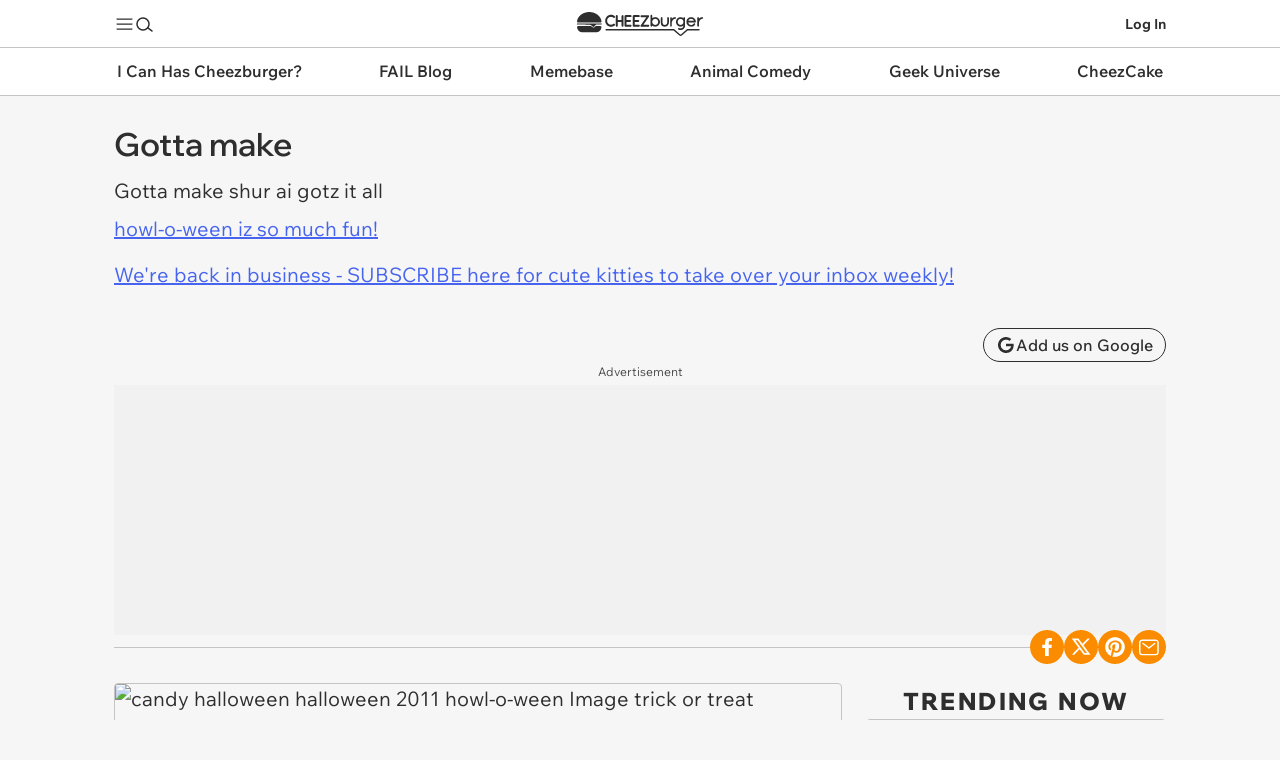

--- FILE ---
content_type: text/html; charset=utf-8
request_url: https://cheezburger.com/4120365568/double-and-triple-check
body_size: 40142
content:


<!DOCTYPE html>
<html lang="en">
<head>
    <meta charset="utf-8"/><script type="text/javascript">window.NREUM||(NREUM={});NREUM.info = {"beacon":"bam.nr-data.net","errorBeacon":"bam.nr-data.net","licenseKey":"c1a6d52f38","applicationID":"30550011","transactionName":"YF1TZUpQWBZXUUQKDFkXfGd7Hn4KW1dzDA1DSl5dVFRESmBbVRQ=","queueTime":0,"applicationTime":41,"agent":"","atts":""}</script><script type="text/javascript">(window.NREUM||(NREUM={})).init={ajax:{deny_list:["bam.nr-data.net"]},feature_flags:["soft_nav"]};(window.NREUM||(NREUM={})).loader_config={licenseKey:"c1a6d52f38",applicationID:"30550011",browserID:"30550109"};window.NREUM||(NREUM={}),__nr_require=function(t,e,n){function r(n){if(!e[n]){var i=e[n]={exports:{}};t[n][0].call(i.exports,function(e){var i=t[n][1][e];return r(i||e)},i,i.exports)}return e[n].exports}if("function"==typeof __nr_require)return __nr_require;for(var i=0;i<n.length;i++)r(n[i]);return r}({1:[function(t,e,n){function r(){}function i(t,e,n,r){return function(){return s.recordSupportability("API/"+e+"/called"),o(t+e,[u.now()].concat(c(arguments)),n?null:this,r),n?void 0:this}}var o=t("handle"),a=t(9),c=t(10),f=t("ee").get("tracer"),u=t("loader"),s=t(4),d=NREUM;"undefined"==typeof window.newrelic&&(newrelic=d);var p=["setPageViewName","setCustomAttribute","setErrorHandler","finished","addToTrace","inlineHit","addRelease"],l="api-",v=l+"ixn-";a(p,function(t,e){d[e]=i(l,e,!0,"api")}),d.addPageAction=i(l,"addPageAction",!0),d.setCurrentRouteName=i(l,"routeName",!0),e.exports=newrelic,d.interaction=function(){return(new r).get()};var m=r.prototype={createTracer:function(t,e){var n={},r=this,i="function"==typeof e;return o(v+"tracer",[u.now(),t,n],r),function(){if(f.emit((i?"":"no-")+"fn-start",[u.now(),r,i],n),i)try{return e.apply(this,arguments)}catch(t){throw f.emit("fn-err",[arguments,this,t],n),t}finally{f.emit("fn-end",[u.now()],n)}}}};a("actionText,setName,setAttribute,save,ignore,onEnd,getContext,end,get".split(","),function(t,e){m[e]=i(v,e)}),newrelic.noticeError=function(t,e){"string"==typeof t&&(t=new Error(t)),s.recordSupportability("API/noticeError/called"),o("err",[t,u.now(),!1,e])}},{}],2:[function(t,e,n){function r(t){if(NREUM.init){for(var e=NREUM.init,n=t.split("."),r=0;r<n.length-1;r++)if(e=e[n[r]],"object"!=typeof e)return;return e=e[n[n.length-1]]}}e.exports={getConfiguration:r}},{}],3:[function(t,e,n){var r=!1;try{var i=Object.defineProperty({},"passive",{get:function(){r=!0}});window.addEventListener("testPassive",null,i),window.removeEventListener("testPassive",null,i)}catch(o){}e.exports=function(t){return r?{passive:!0,capture:!!t}:!!t}},{}],4:[function(t,e,n){function r(t,e){var n=[a,t,{name:t},e];return o("storeMetric",n,null,"api"),n}function i(t,e){var n=[c,t,{name:t},e];return o("storeEventMetrics",n,null,"api"),n}var o=t("handle"),a="sm",c="cm";e.exports={constants:{SUPPORTABILITY_METRIC:a,CUSTOM_METRIC:c},recordSupportability:r,recordCustom:i}},{}],5:[function(t,e,n){function r(){return c.exists&&performance.now?Math.round(performance.now()):(o=Math.max((new Date).getTime(),o))-a}function i(){return o}var o=(new Date).getTime(),a=o,c=t(11);e.exports=r,e.exports.offset=a,e.exports.getLastTimestamp=i},{}],6:[function(t,e,n){function r(t,e){var n=t.getEntries();n.forEach(function(t){"first-paint"===t.name?l("timing",["fp",Math.floor(t.startTime)]):"first-contentful-paint"===t.name&&l("timing",["fcp",Math.floor(t.startTime)])})}function i(t,e){var n=t.getEntries();if(n.length>0){var r=n[n.length-1];if(u&&u<r.startTime)return;var i=[r],o=a({});o&&i.push(o),l("lcp",i)}}function o(t){t.getEntries().forEach(function(t){t.hadRecentInput||l("cls",[t])})}function a(t){var e=navigator.connection||navigator.mozConnection||navigator.webkitConnection;if(e)return e.type&&(t["net-type"]=e.type),e.effectiveType&&(t["net-etype"]=e.effectiveType),e.rtt&&(t["net-rtt"]=e.rtt),e.downlink&&(t["net-dlink"]=e.downlink),t}function c(t){if(t instanceof y&&!w){var e=Math.round(t.timeStamp),n={type:t.type};a(n),e<=v.now()?n.fid=v.now()-e:e>v.offset&&e<=Date.now()?(e-=v.offset,n.fid=v.now()-e):e=v.now(),w=!0,l("timing",["fi",e,n])}}function f(t){"hidden"===t&&(u=v.now(),l("pageHide",[u]))}if(!("init"in NREUM&&"page_view_timing"in NREUM.init&&"enabled"in NREUM.init.page_view_timing&&NREUM.init.page_view_timing.enabled===!1)){var u,s,d,p,l=t("handle"),v=t("loader"),m=t(8),g=t(3),y=NREUM.o.EV;if("PerformanceObserver"in window&&"function"==typeof window.PerformanceObserver){s=new PerformanceObserver(r);try{s.observe({entryTypes:["paint"]})}catch(h){}d=new PerformanceObserver(i);try{d.observe({entryTypes:["largest-contentful-paint"]})}catch(h){}p=new PerformanceObserver(o);try{p.observe({type:"layout-shift",buffered:!0})}catch(h){}}if("addEventListener"in document){var w=!1,b=["click","keydown","mousedown","pointerdown","touchstart"];b.forEach(function(t){document.addEventListener(t,c,g(!1))})}m(f)}},{}],7:[function(t,e,n){function r(t,e){if(!i)return!1;if(t!==i)return!1;if(!e)return!0;if(!o)return!1;for(var n=o.split("."),r=e.split("."),a=0;a<r.length;a++)if(r[a]!==n[a])return!1;return!0}var i=null,o=null,a=/Version\/(\S+)\s+Safari/;if(navigator.userAgent){var c=navigator.userAgent,f=c.match(a);f&&c.indexOf("Chrome")===-1&&c.indexOf("Chromium")===-1&&(i="Safari",o=f[1])}e.exports={agent:i,version:o,match:r}},{}],8:[function(t,e,n){function r(t){function e(){t(c&&document[c]?document[c]:document[o]?"hidden":"visible")}"addEventListener"in document&&a&&document.addEventListener(a,e,i(!1))}var i=t(3);e.exports=r;var o,a,c;"undefined"!=typeof document.hidden?(o="hidden",a="visibilitychange",c="visibilityState"):"undefined"!=typeof document.msHidden?(o="msHidden",a="msvisibilitychange"):"undefined"!=typeof document.webkitHidden&&(o="webkitHidden",a="webkitvisibilitychange",c="webkitVisibilityState")},{}],9:[function(t,e,n){function r(t,e){var n=[],r="",o=0;for(r in t)i.call(t,r)&&(n[o]=e(r,t[r]),o+=1);return n}var i=Object.prototype.hasOwnProperty;e.exports=r},{}],10:[function(t,e,n){function r(t,e,n){e||(e=0),"undefined"==typeof n&&(n=t?t.length:0);for(var r=-1,i=n-e||0,o=Array(i<0?0:i);++r<i;)o[r]=t[e+r];return o}e.exports=r},{}],11:[function(t,e,n){e.exports={exists:"undefined"!=typeof window.performance&&window.performance.timing&&"undefined"!=typeof window.performance.timing.navigationStart}},{}],ee:[function(t,e,n){function r(){}function i(t){function e(t){return t&&t instanceof r?t:t?u(t,f,a):a()}function n(n,r,i,o,a){if(a!==!1&&(a=!0),!l.aborted||o){t&&a&&t(n,r,i);for(var c=e(i),f=m(n),u=f.length,s=0;s<u;s++)f[s].apply(c,r);var p=d[w[n]];return p&&p.push([b,n,r,c]),c}}function o(t,e){h[t]=m(t).concat(e)}function v(t,e){var n=h[t];if(n)for(var r=0;r<n.length;r++)n[r]===e&&n.splice(r,1)}function m(t){return h[t]||[]}function g(t){return p[t]=p[t]||i(n)}function y(t,e){l.aborted||s(t,function(t,n){e=e||"feature",w[n]=e,e in d||(d[e]=[])})}var h={},w={},b={on:o,addEventListener:o,removeEventListener:v,emit:n,get:g,listeners:m,context:e,buffer:y,abort:c,aborted:!1};return b}function o(t){return u(t,f,a)}function a(){return new r}function c(){(d.api||d.feature)&&(l.aborted=!0,d=l.backlog={})}var f="nr@context",u=t("gos"),s=t(9),d={},p={},l=e.exports=i();e.exports.getOrSetContext=o,l.backlog=d},{}],gos:[function(t,e,n){function r(t,e,n){if(i.call(t,e))return t[e];var r=n();if(Object.defineProperty&&Object.keys)try{return Object.defineProperty(t,e,{value:r,writable:!0,enumerable:!1}),r}catch(o){}return t[e]=r,r}var i=Object.prototype.hasOwnProperty;e.exports=r},{}],handle:[function(t,e,n){function r(t,e,n,r){i.buffer([t],r),i.emit(t,e,n)}var i=t("ee").get("handle");e.exports=r,r.ee=i},{}],id:[function(t,e,n){function r(t){var e=typeof t;return!t||"object"!==e&&"function"!==e?-1:t===window?0:a(t,o,function(){return i++})}var i=1,o="nr@id",a=t("gos");e.exports=r},{}],loader:[function(t,e,n){function r(){if(!M++){var t=T.info=NREUM.info,e=m.getElementsByTagName("script")[0];if(setTimeout(u.abort,3e4),!(t&&t.licenseKey&&t.applicationID&&e))return u.abort();f(x,function(e,n){t[e]||(t[e]=n)});var n=a();c("mark",["onload",n+T.offset],null,"api"),c("timing",["load",n]);var r=m.createElement("script");0===t.agent.indexOf("http://")||0===t.agent.indexOf("https://")?r.src=t.agent:r.src=l+"://"+t.agent,e.parentNode.insertBefore(r,e)}}function i(){"complete"===m.readyState&&o()}function o(){c("mark",["domContent",a()+T.offset],null,"api")}var a=t(5),c=t("handle"),f=t(9),u=t("ee"),s=t(7),d=t(2),p=t(3),l=d.getConfiguration("ssl")===!1?"http":"https",v=window,m=v.document,g="addEventListener",y="attachEvent",h=v.XMLHttpRequest,w=h&&h.prototype,b=!1;NREUM.o={ST:setTimeout,SI:v.setImmediate,CT:clearTimeout,XHR:h,REQ:v.Request,EV:v.Event,PR:v.Promise,MO:v.MutationObserver};var E=""+location,x={beacon:"bam.nr-data.net",errorBeacon:"bam.nr-data.net",agent:"js-agent.newrelic.com/nr-1216.min.js"},O=h&&w&&w[g]&&!/CriOS/.test(navigator.userAgent),T=e.exports={offset:a.getLastTimestamp(),now:a,origin:E,features:{},xhrWrappable:O,userAgent:s,disabled:b};if(!b){t(1),t(6),m[g]?(m[g]("DOMContentLoaded",o,p(!1)),v[g]("load",r,p(!1))):(m[y]("onreadystatechange",i),v[y]("onload",r)),c("mark",["firstbyte",a.getLastTimestamp()],null,"api");var M=0}},{}],"wrap-function":[function(t,e,n){function r(t,e){function n(e,n,r,f,u){function nrWrapper(){var o,a,s,p;try{a=this,o=d(arguments),s="function"==typeof r?r(o,a):r||{}}catch(l){i([l,"",[o,a,f],s],t)}c(n+"start",[o,a,f],s,u);try{return p=e.apply(a,o)}catch(v){throw c(n+"err",[o,a,v],s,u),v}finally{c(n+"end",[o,a,p],s,u)}}return a(e)?e:(n||(n=""),nrWrapper[p]=e,o(e,nrWrapper,t),nrWrapper)}function r(t,e,r,i,o){r||(r="");var c,f,u,s="-"===r.charAt(0);for(u=0;u<e.length;u++)f=e[u],c=t[f],a(c)||(t[f]=n(c,s?f+r:r,i,f,o))}function c(n,r,o,a){if(!v||e){var c=v;v=!0;try{t.emit(n,r,o,e,a)}catch(f){i([f,n,r,o],t)}v=c}}return t||(t=s),n.inPlace=r,n.flag=p,n}function i(t,e){e||(e=s);try{e.emit("internal-error",t)}catch(n){}}function o(t,e,n){if(Object.defineProperty&&Object.keys)try{var r=Object.keys(t);return r.forEach(function(n){Object.defineProperty(e,n,{get:function(){return t[n]},set:function(e){return t[n]=e,e}})}),e}catch(o){i([o],n)}for(var a in t)l.call(t,a)&&(e[a]=t[a]);return e}function a(t){return!(t&&t instanceof Function&&t.apply&&!t[p])}function c(t,e){var n=e(t);return n[p]=t,o(t,n,s),n}function f(t,e,n){var r=t[e];t[e]=c(r,n)}function u(){for(var t=arguments.length,e=new Array(t),n=0;n<t;++n)e[n]=arguments[n];return e}var s=t("ee"),d=t(10),p="nr@original",l=Object.prototype.hasOwnProperty,v=!1;e.exports=r,e.exports.wrapFunction=c,e.exports.wrapInPlace=f,e.exports.argsToArray=u},{}]},{},["loader"]);</script>

    
    <link rel="preconnect" href="https://i.chzbgr.com">
    <link rel="preload" href="https://fonts.gstatic.com/s/wixmadefordisplay/v10/SZcl3EX9IbbyeJ8aOluD52KXgUA_7Ed1CVHuAg.woff2" as="font" type="font/woff2" crossorigin/>
    <link rel="preload" href="https://fonts.gstatic.com/s/wixmadefortext/v13/-W_lXI_oSymQ8Qj-Apx3HGN_Hu1RZiUR5w.woff2" as="font" type="font/woff2" crossorigin/>
    
            <link rel="preload" href="https://i.chzbgr.com/full/4120365568/h440F6EBB/double-and-triple-check" as="image"/>
    <link rel="canonical" href="https://cheezburger.com/4120365568/double-and-triple-check"/>

    
    <link rel="apple-touch-icon" href="https://i.chzbgr.com/s/unversioned/images/square_logos/IHasAHotdog.png">
    <link rel="apple-touch-icon-precomposed" href="https://i.chzbgr.com/s/unversioned/images/square_logos/IHasAHotdog.png">
    <link rel="icon" href="https://i.chzbgr.com/s/unversioned/images/square_logos/IHasAHotdog.png">

        <link rel="alternate" type="application/rss+xml" href="https://animalcomedy.cheezburger.com/dogs/rss"/>


    
    <script type="text/javascript">var _sf_startpt = (new Date()).getTime()</script>

    <title>Gotta make - I Has A Hotdog - Dog Pictures - Funny pictures of dogs - Dog Memes - Puppy pictures - doge</title>

    <meta name="viewport" content="width=device-width"/>
    <meta property="fb:app_id" content="559908251532592"/>

    
        <meta name="robots" content="noindex, nofollow">

            <meta name="title" content="Gotta make" />
        <meta name="description" content="Gotta make - Funny pictures and memes of dogs doing and implying things. If you thought you couldn&#39;t possible love dogs anymore, this might prove you wrong." />
        <meta name="keywords" content="candy,halloween,halloween 2011,howl-o-ween,Image,trick or treat,whatbreed" />
        <meta name="date" content="2010-10-31T16:37:18.7430000Z" />


    
<meta property="og:site_name" content="Cheezburger"/>
<meta property="og:url" content="https://cheezburger.com/4120365568/double-and-triple-check"/>
<meta property="og:title" content="Gotta make"/>
<meta property="og:description"/>
<meta property="og:type" content="article"/>
<meta property="og:image" content="https://i.chzbgr.com/original/4120365568/h440F6EBB/candy-halloween-halloween-2011-howl-o-ween-image-trick-or-treat-whatbreed-4120365568"/>
<meta property="og:image:width" content="500" />
<meta property="og:image:height" content="375" />

        <meta name="twitter:card" value="summary_large_image"/>
    <meta name="twitter:site" value="@Cheezburger"/>
    <meta name="twitter:title" value="Gotta make"/>
    <meta name="twitter:description"/>
    <meta name="twitter:url" value="https://cheezburger.com/4120365568/double-and-triple-check"/>
    <meta name="twitter:image:src" value="https://i.chzbgr.com/original/4120365568/h440F6EBB/candy-halloween-halloween-2011-howl-o-ween-image-trick-or-treat-whatbreed-4120365568"/>

    <meta name="robots" content="max-image-preview:large">

    

    
    

    
        <script id="chz-configs" type="application/json">
{"IsMobile":false,"IsProduction":true,"Culture":"en-US","VerticalSiteId":2,"ContextualSiteId":2,"ClusterSiteId":90,"ClusterId":"animal","SiteName":"I Has A Hotdog","SitePath":"/dogs/","AssetId":4120365568,"AssetTypeName":"Image","PageType":3,"PageTypeName":"View","IsSinglePostPage":true,"Theme":0,"IsLoggedIn":false,"ProfileDomain":"https://profile.cheezburger.com","CookieHostname":".cheezburger.com","ViewServer":"https://cheezburger.com","AppServerUrl":"https://app.cheezburger.com","StaticsBaseUrl":"https://i.chzbgr.com/s/release_20260105.1709","LoginOrRegisterUrl":"https://app.cheezburger.com/Account/LoginOrRegisterV2","FacebookLoginV3Url":"https://app.cheezburger.com/Account/FacebookLoginV3","ResetPasswordUrl":"https://app.cheezburger.com/Account/RequestResetPassword","ScoresUrl":"https://app.cheezburger.com/Rating/Scores","ScoresUrlV2":"https://app.cheezburger.com/Rating/ScoresV2","OnOCastVoteUrl":"https://app.cheezburger.com/Rating/OnoCast","ShowAds":true,"EnableSheMedia":true,"EnablePlaywire":false,"EnableAnyClip":true,"EnableAnyClipMove":false,"AnyClipLoadOnScroll":false,"AnyClipPublisherId":"cheezburgercom","AnyClipId":"0011r000024GCSI_11298","AnyClipLoadOnEvent":false,"EnableVidazooVideoAds":false,"EnablePrimisVideoAdsOnAmp":false,"VidazooId":"659ec68e7c267e62bf561d2e","EnableOutbrain":false,"EnableAdmiral":true,"DisableAnyClipForFacebook":false,"EnableNativo":false,"PushlyLoadOnScroll":false,"GAAcctId":"UA-80859524-12","FacebookAppId":"559908251532592","FacebookAppNamespace":"cheezburger-app","EnableFacebookTrackingPixel":false,"EnableQuantcastAudience":false,"EnableHotJar":false,"EnableWebVitalsToGA":true,"WebVitalsToGASamplingPercent":5,"EnableRelatedContent":true,"EnableRecommendedContent":true,"EnableInfiniteScrollPosts":true,"EnableInfiniteScrollSuggestions":true,"EnableSuggestedInListDesktop":false,"EnableSuggestedInListMobile":false,"EnableAmpSuggestedInList":false,"EnableSuggestedInListTest":false,"EnableNextUpWidget":true,"EnableVoting":true,"EnableSpotIM":true,"EnableSpotSSO":true,"SpotId":"sp_ZK2yzuV0","EnableChartbeat":true,"EnableChartbeatRecommendations":false}
    </script>

        <script id="chz-translations" type="application/json">
{"Favorited":"Favorited!","Favorite":"Favorite","SignUpWith":"Sign Up With:","WelcomeBackLoginWith":"Welcome back, login with:","ExistingAccount":"Existing account?","NoAccount":"No account?","LoginHere":"Log In Here","SignUpHere":"Sign Up Here","SignUp":"Sign Up","Login":"Log In","Email":"Email","Username":"Username","RegistrationUsernameTooltip":"must be 6 to 50 characters long","UsernameOrEmail":"Username or Email","Password":"Password","RegistrationPasswordTooltip":"must be at least 6 characters long","RegistrationErrorListHeader":"Uh oh...","ForgotYourPassword":"Forgot your password?","EmailInUse":"email is already in use","UsernameInUse":"username is already in use","ShouldLoginResetPassword":"Maybe you should login or reset password?","EmailOrPasswordWrong":"Username or password incorrect.","TermsOfServiceNotAccepted":"Terms of Service not accepted","MissingCaptcha":"Missing Captcha","Or":"or","View":"View:","All":"ALL","Image":"image","Gif":"gif","Video":"Videos","List":"list","GenericError":"Something went wrong!","EmailInvalidError":"Invalid email address.","UsernameLengthError":"Username should be between 6 and 50 characters.","UsernameFormatError":"Username may only contain the characters: a-z, A-Z, 0-9, underscore, period and hyphen, and cannot end with a period","PasswordLengthError":"Passwords must be at least 6 characters long.","EmailNotAllowedError":"The email address you entered is not allowed.","UsernameInUseError":"Sorry, that username is already in use.","EmailInUseError":"Sorry, that email already exists.","MaybeShouldResetPassword":"Maybe you should reset password?"}
    </script>

    

    
    <style>*,*::before,*::after{box-sizing:border-box}body{margin:0;min-height:100vh;text-rendering:optimizeSpeed;line-height:1.5}a,a:hover{text-decoration:none}a,button{color:inherit;cursor:pointer}button{background-color:transparent;border-width:0;padding:0}button *{pointer-events:none}figure{margin:0}input::-moz-focus-inner{border:0;padding:0;margin:0}*:focus{outline:none}button,input,select,textarea{font:inherit}dd,dl,menu,ol,ul{margin:0;padding:0;list-style:none}h1,h2,h3,h4,h5,h6{margin:0;font-size:inherit;font-weight:inherit}p{margin:8px 0}fieldset{border-width:0;padding:0;margin:0}blockquote,q{quotes:none;margin:0}blockquote:after,blockquote:before,q:after,q:before{content:'';content:none}img,video{height:auto;max-width:100%}iframe{border:0}table{border-collapse:collapse;border-spacing:0}th{font-weight:inherit}td,th{padding:0}@media (prefers-reduced-motion: reduce){*{animation-play-state:paused !important;transition:none !important}}h1,h2,h3,h4,h5,h6{font-family:Wix Madefor Display, Arial, sans-serif;font-size:var(--chz-text);font-size-adjust:initial}body{font-family:Wix Madefor Text, Verdana, sans-serif;font-size:var(--chz-text);font-size-adjust:0.492}@font-face{font-family:'Wix Madefor Display';font-style:normal;font-weight:400 800;font-display:swap;src:url(https://fonts.gstatic.com/s/wixmadefordisplay/v10/SZcl3EX9IbbyeJ8aOluD52KXgUA_7Ed1CVzuAnVe.woff2) format("woff2");unicode-range:U+0460-052F, U+1C80-1C88, U+20B4, U+2DE0-2DFF, U+A640-A69F, U+FE2E-FE2F}@font-face{font-family:'Wix Madefor Display';font-style:normal;font-weight:400 800;font-display:swap;src:url(https://fonts.gstatic.com/s/wixmadefordisplay/v10/SZcl3EX9IbbyeJ8aOluD52KXgUA_7Ed1CVXuAnVe.woff2) format("woff2");unicode-range:U+0301, U+0400-045F, U+0490-0491, U+04B0-04B1, U+2116}@font-face{font-family:'Wix Madefor Display';font-style:normal;font-weight:400 800;font-display:swap;src:url(https://fonts.gstatic.com/s/wixmadefordisplay/v10/SZcl3EX9IbbyeJ8aOluD52KXgUA_7Ed1CV7uAnVe.woff2) format("woff2");unicode-range:U+0102-0103, U+0110-0111, U+0128-0129, U+0168-0169, U+01A0-01A1, U+01AF-01B0, U+0300-0301, U+0303-0304, U+0308-0309, U+0323, U+0329, U+1EA0-1EF9, U+20AB}@font-face{font-family:'Wix Madefor Display';font-style:normal;font-weight:400 800;font-display:swap;src:url(https://fonts.gstatic.com/s/wixmadefordisplay/v10/SZcl3EX9IbbyeJ8aOluD52KXgUA_7Ed1CV_uAnVe.woff2) format("woff2");unicode-range:U+0100-02AF, U+0304, U+0308, U+0329, U+1E00-1E9F, U+1EF2-1EFF, U+2020, U+20A0-20AB, U+20AD-20C0, U+2113, U+2C60-2C7F, U+A720-A7FF}@font-face{font-family:'Wix Madefor Display';font-style:normal;font-weight:400 800;font-display:swap;src:url(https://fonts.gstatic.com/s/wixmadefordisplay/v10/SZcl3EX9IbbyeJ8aOluD52KXgUA_7Ed1CVHuAg.woff2) format("woff2");unicode-range:U+0000-00FF, U+0131, U+0152-0153, U+02BB-02BC, U+02C6, U+02DA, U+02DC, U+0304, U+0308, U+0329, U+2000-206F, U+2074, U+20AC, U+2122, U+2191, U+2193, U+2212, U+2215, U+FEFF, U+FFFD}@font-face{font-family:'Wix Madefor Text';font-style:normal;font-weight:400 800;font-display:swap;src:url(https://fonts.gstatic.com/s/wixmadefortext/v13/-W_lXI_oSymQ8Qj-Apx3HGN_Hu1RZigR5zwf.woff2) format("woff2");unicode-range:U+0460-052F, U+1C80-1C88, U+20B4, U+2DE0-2DFF, U+A640-A69F, U+FE2E-FE2F}@font-face{font-family:'Wix Madefor Text';font-style:normal;font-weight:400 800;font-display:swap;src:url(https://fonts.gstatic.com/s/wixmadefortext/v13/-W_lXI_oSymQ8Qj-Apx3HGN_Hu1RZiER5zwf.woff2) format("woff2");unicode-range:U+0301, U+0400-045F, U+0490-0491, U+04B0-04B1, U+2116}@font-face{font-family:'Wix Madefor Text';font-style:normal;font-weight:400 800;font-display:swap;src:url(https://fonts.gstatic.com/s/wixmadefortext/v13/-W_lXI_oSymQ8Qj-Apx3HGN_Hu1RZioR5zwf.woff2) format("woff2");unicode-range:U+0102-0103, U+0110-0111, U+0128-0129, U+0168-0169, U+01A0-01A1, U+01AF-01B0, U+0300-0301, U+0303-0304, U+0308-0309, U+0323, U+0329, U+1EA0-1EF9, U+20AB}@font-face{font-family:'Wix Madefor Text';font-style:normal;font-weight:400 800;font-display:swap;src:url(https://fonts.gstatic.com/s/wixmadefortext/v13/-W_lXI_oSymQ8Qj-Apx3HGN_Hu1RZisR5zwf.woff2) format("woff2");unicode-range:U+0100-02AF, U+0304, U+0308, U+0329, U+1E00-1E9F, U+1EF2-1EFF, U+2020, U+20A0-20AB, U+20AD-20C0, U+2113, U+2C60-2C7F, U+A720-A7FF}@font-face{font-family:'Wix Madefor Text';font-style:normal;font-weight:400 800;font-display:swap;src:url(https://fonts.gstatic.com/s/wixmadefortext/v13/-W_lXI_oSymQ8Qj-Apx3HGN_Hu1RZiUR5w.woff2) format("woff2");unicode-range:U+0000-00FF, U+0131, U+0152-0153, U+02BB-02BC, U+02C6, U+02DA, U+02DC, U+0304, U+0308, U+0329, U+2000-206F, U+2074, U+20AC, U+2122, U+2191, U+2193, U+2212, U+2215, U+FEFF, U+FFFD}.chz-text-center{text-align:center}.chz-one-line,.chz-two-lines,.chz-three-lines{overflow:hidden;text-overflow:ellipsis}.chz-two-lines,.chz-three-lines,.chz-four-lines{display:-webkit-box;-webkit-box-orient:vertical;overflow:hidden}.chz-one-line{white-space:nowrap}.chz-two-lines{-webkit-line-clamp:2}.chz-three-lines{-webkit-line-clamp:3}.chz-four-lines{-webkit-line-clamp:4}.collapse,.chz-collapse{display:none !important}.chz-sticky{position:sticky;top:0}.chz-noscroll{overflow-y:hidden;padding-right:var(--chz-scrollbar-width)}.chz-invisible{visibility:hidden}@media (max-width: 900px){.chz-mobile-collapse{display:none}}@media (min-width: 901px){.chz-desktop-collapse{display:none}}.chz-icon{--chz-icon-size: 20px;width:var(--chz-icon-size);height:var(--chz-icon-size);color:inherit;fill:none;stroke:currentColor;pointer-events:none}@media (max-width: 600px){.chz-icon.chz-shrink{--chz-icon-size: 14px}}.chz-btn{position:relative;display:inline-flex;align-items:center;justify-content:center;gap:var(--chz-space-xs);cursor:pointer}.chz-btn:disabled{opacity:.3}.chz-btn.chz-outline{border:1px solid;border-color:var(--chz-color-text)}.chz-btn.chz-square{border-radius:var(--chz-radius-s)}.chz-btn.chz-rounded{border-radius:var(--chz-space-xl)}.chz-btn.chz-filled{background-color:var(--chz-color-highlight);color:var(--chz-color-highlight-text);border-color:var(--chz-color-highlight);position:relative}.chz-icon-btn{width:34px;height:34px}.chz-icon-btn.chz-round{border-radius:50%}.chz-text-btn{font-size:var(--chz-text-label);font-weight:var(--chz-text-medium);padding:0 var(--chz-space-m);height:34px}.resp-media-wrap{position:relative;height:0;overflow:hidden}img.resp-media{width:100%;height:100%;position:absolute;top:0;left:0}video.lazyload,video.lazyloading{background:var(--mu-darken-1)}video.lazyloaded{background:initial}:root{--chz-breakpoint-mobile: 900px;--chz-breakpoint-small-mobile: 600px;--chz-color-text: #2E2E2E;--chz-color-text-dimmed: #575757;--chz-color-body: #F6F6F6;--chz-color-card: #FFF;--chz-color-card-text: #2E2E2E;--chz-color-nav: #FFF;--chz-color-nav-text: #2E2E2E;--chz-color-nav-channels: #FFF;--chz-color-link: #4664EE;--chz-color-link-hl: #376FCD;--chz-color-highlight: #FDBB30;--chz-color-highlight-text: #2E2E2E;--chz-color-separator: #C4C4C4;--chz-color-separator-hard: #C4C4C4;--chz-color-menu-border: #2E2E2E;--chz-color-hot-now-text: #FFF;--chz-color-footer: #252525;--chz-color-footer-text: #FFF;--chz-color-highlight-overlay: rgba(0, 0, 0, .05);--chz-color-error: red;--chz-color-fb: #0165E1;--chz-color-darken: rgba(0, 0, 0, .02);--chz-overlay: rgba(0, 0, 0, .5);--chz-color-outline-hl: var(--chz-color-text);--chz-color-channel-text: #FFF;--chz-color-channel: #231F20;--chz-color-cheez: #231F20;--chz-color-ichc: #B35C3E;--chz-color-fail: #231F20;--chz-color-meme: #3B7A4D;--chz-color-animal: #FB8C00;--chz-color-geek: #9039E4;--chz-color-cake: #D85A6F;--chz-color-parenting: #66A08B;--chz-color-channel-hl: #000;--chz-radius-s: 4px;--chz-radius-m: 8px;--chz-radius-l: 16px;--chz-radius-xl: 24px;--chz-space-xxxl: 64px;--chz-space-xxl: 36px;--chz-space-xl: 24px;--chz-space-l: 16px;--chz-space-m: 12px;--chz-space-s: 10px;--chz-space-xs: 4px;--chz-text: 20px;--chz-text-h1: 32px;--chz-text-h2: 24px;--chz-text-h2-small: 20px;--chz-text-title-big: 24px;--chz-text-title-medium: 18px;--chz-text-title-small: 18px;--chz-text-label: 16px;--chz-text-modal: 14px;--chz-text-label-small: 14px;--chz-text-label-tiny: 14px;--chz-text-caption: 12px;--chz-text-regular: 400;--chz-text-medium: 500;--chz-text-semibold: 600;--chz-text-extrabold: 800}h1{font-size:var(--chz-text-h1);font-weight:var(--chz-text-semibold)}h2{font-size:var(--chz-text-h2);font-weight:var(--chz-text-semibold)}.chz-text-title-heavy,.chz-text-title-heavy-small{font-weight:var(--chz-text-extrabold);letter-spacing:0.1em;text-transform:uppercase}.chz-text-title-heavy{font-size:var(--chz-text-h2)}.chz-text-title-heavy-small{font-size:var(--chz-text-h2-small)}.chz-text-title-small-regular{font-size:var(--chz-text-title-small);font-weight:var(--chz-text-regular)}.chz-text-title-big{font-size:var(--chz-text-title-big);font-weight:var(--chz-text-semibold)}.chz-text-title-medium{font-size:var(--chz-text-title-medium);font-weight:var(--chz-text-semibold)}.chz-text-title-medium-regular{font-size:var(--chz-text-title-medium);font-weight:var(--chz-text-regular)}.chz-text-title-small{font-size:var(--chz-text-title-small);font-weight:var(--chz-text-semibold)}.chz-text-label{font-size:var(--chz-text-label);font-weight:var(--chz-text-regular)}.chz-text-label-small{font-size:var(--chz-text-label-small);font-weight:var(--chz-text-regular)}.chz-text-label-small-medium{font-size:var(--chz-text-label-small);font-weight:var(--chz-text-medium)}.chz-text-label-small-extrabold{font-size:var(--chz-text-label-small);font-weight:var(--chz-text-extrabold)}.chz-text-caption{font-size:var(--chz-text-caption);font-weight:var(--chz-text-regular)}.chz-cheez{--chz-color-channel: var(--chz-color-cheez);--chz-color-channel-text: #FFF;--chz-color-channel-hl: #FFF}.chz-ichc{--chz-color-channel: var(--chz-color-ichc);--chz-color-channel-text: #FFF}.chz-fail{--chz-color-channel: var(--chz-color-fail);--chz-color-channel-text: #FFF;--chz-color-channel-hl: #FFF}.chz-meme{--chz-color-channel: var(--chz-color-meme);--chz-color-channel-text: #FFF}.chz-animal{--chz-color-channel: var(--chz-color-animal);--chz-color-channel-text: #FFF}.chz-geek{--chz-color-channel: var(--chz-color-geek);--chz-color-channel-text: #FFF}.chz-cake{--chz-color-channel: var(--chz-color-cake);--chz-color-channel-text: #FFF}.chz-parenting{--chz-color-channel: var(--chz-color-parenting);--chz-color-channel-text: #FFF}.chz-channel-bg,.chz-hover-channel-bg:hover,.chz-hover-channel-bg:focus-within{color:var(--chz-color-channel-text);background-color:var(--chz-color-channel)}.chz-channel-bg.chz-disabled{opacity:.2}@media (hover: hover){.chz-channel-bg-hover-hl{transition:background-color .3s}.chz-channel-bg-hover-hl:hover{background-color:color-mix(in srgb, var(--chz-color-channel) 75%, var(--chz-color-channel-hl) 25%)}}@media (max-width: 900px){:root{--chz-space-xxxl: 36px;--chz-space-xxl: 24px;--chz-space-xl: 16px;--chz-space-l: 12px;--chz-space-m: 10px;--chz-space-s: 8px;--chz-space-xs: 4px;--chz-text: 18px;--chz-text-h1: 24px;--chz-text-h2: 20px;--chz-text-title-big: 18px;--chz-text-title-medium: 16px;--chz-text-title-small: 14px;--chz-text-label: 14px;--chz-text-label-small: 12px;--chz-text-label-tiny: 10px;--chz-text-caption: 10px}}@media (prefers-color-scheme: dark){:root{--chz-color-text: #EEE;--chz-color-text-dimmed: #C4C4C4;--chz-color-body: #2E2E2E;--chz-color-card: #252525;--chz-color-card-text: #EEE;--chz-color-nav: #252525;--chz-color-nav-text: #FFF;--chz-color-nav-channels: #252525;--chz-color-separator: #575757;--chz-color-separator-hard: #C4C4C4;--chz-color-menu-border: #575757;--chz-color-highlight-overlay: rgba(255, 255, 255, .05);--chz-color-link: #5C92FB;--chz-color-link-hl: var(--chz-color-highlight);--chz-color-outline-hl: var(--chz-color-highlight);--chz-color-cheez: #FFF;--chz-color-fail: #FFF}:root .chz-cheez{--chz-color-channel-text: #231F20;--chz-color-channel-hl: #000}:root .chz-fail{--chz-color-channel-text: #231F20;--chz-color-channel-hl: #000}img.chz-channel-logo.chz-default-bg.chz-fail{filter:invert(1)}}:root{--chz-header-height: 48px;--chz-header-logo-height: 24px;--chz-header-logo-width: 130px;--chz-header-logo-shift: 5px}body{font-size:var(--chz-text);color:var(--chz-color-text);background-color:var(--chz-color-body);overflow-x:hidden;word-break:break-word}.chz-container{max-width:calc(min(100vw, 1100px));margin-left:auto;margin-right:auto}.chz-container.chz-padded{padding:0 var(--chz-space-xl)}.chz-container.chz-content{padding:var(--chz-space-xl)}.chz-col-container{display:grid;grid-template-columns:minmax(0, 1fr) 300px;grid-column-gap:var(--chz-space-xl)}.chz-col-container .chz-single{grid-column:1 / 3}.chz-col-container .chz-right .chz-sticky{top:calc(var(--chz-header-height) + 48px)}@media (max-width: 900px){.chz-col-container{grid-template-columns:minmax(0, 1fr)}.chz-col-container .chz-right{display:none}}.chz-flex{display:flex}.chz-flex.chz-vertical{flex-direction:column}.chz-flex.chz-center{align-items:center}.chz-flex.chz-gap{--chz-flex-gap: var(--chz-space-m);gap:var(--chz-flex-gap)}.chz-flex.chz-gap.chz-s{--chz-flex-gap: var(--chz-space-s)}.chz-flex.chz-gap.chz-l{--chz-flex-gap: var(--chz-space-l)}.chz-flex.chz-gap.chz-xl{--chz-flex-gap: var(--chz-space-xl)}.chz-flex.chz-gap.chz-xxl{--chz-flex-gap: var(--chz-space-xxl)}.chz-flex.chz-space-between{justify-content:space-between}.chz-flex.chz-space-stretch{justify-content:stretch}.chz-flex .chz-space-before{margin-left:auto}.chz-flex .chz-space-after{margin-right:auto}.chz-flex .chz-fill{flex:1}.chz-nav-global{background-color:var(--chz-color-nav);color:var(--chz-color-nav-text);position:sticky;border-bottom:1px solid var(--chz-color-separator);top:0;z-index:9999990;height:var(--chz-header-height);margin-bottom:-1px;font-size:14px;font-weight:700}.chz-nav-global .chz-nav-global-actions{display:flex;align-items:center;height:var(--chz-header-height);margin:0 auto}.chz-nav-global .chz-nav-global-actions .chz-nav-global-section{display:flex;align-items:stretch;gap:var(--chz-space-m)}.chz-nav-global .chz-nav-global-actions .chz-nav-global-section.chz-logo{flex:1;align-items:center;justify-content:center}.chz-nav-global .chz-nav-global-actions .chz-nav-global-section.chz-logo .chz-channel{display:none}.chz-nav-global .chz-nav-global-actions .chz-nav-global-section.chz-logo a svg{width:var(--chz-header-logo-width);height:var(--chz-header-logo-height);margin-top:var(--chz-header-logo-shift)}@media (max-width: 900px){.chz-nav-global{color:var(--chz-color-channel-text);background-color:var(--chz-color-channel)}.chz-nav-global .chz-nav-global-actions .chz-nav-global-section.chz-logo .chz-home{display:none}.chz-nav-global .chz-nav-global-actions .chz-nav-global-section.chz-logo .chz-channel{display:initial}.chz-nav-global .chz-nav-global-actions .chz-nav-global-section .chz-username{display:none}}@media (max-width: 600px){body.chz-modal .chz-nav-global .chz-modal-hide{visibility:hidden}}.chz-nav-dropdown-toggle{position:relative;display:flex;align-items:center;min-height:28px}.chz-nav-dropdown-toggle input{position:absolute;display:inline-block;top:0;bottom:0;left:0;right:0;width:100%;height:100%;margin:0;opacity:0;z-index:9999700;cursor:pointer;-webkit-tap-highlight-color:transparent}.chz-nav-dropdown-toggle .chz-nav-btn{pointer-events:none}.chz-nav-dropdown-toggle .chz-nav-btn .chz-open{display:initial}.chz-nav-dropdown-toggle .chz-nav-btn .chz-close{color:var(--chz-color-highlight);display:none}.chz-nav-dropdown-toggle .chz-overlay{display:none;position:fixed;top:0;bottom:0;left:0;right:0;background:var(--chz-overlay);z-index:9999600}.chz-nav-dropdown-toggle input:checked{position:fixed;z-index:9999800;cursor:initial}.chz-nav-dropdown-toggle input:checked~.chz-nav-btn .chz-open{display:none}.chz-nav-dropdown-toggle input:checked~.chz-nav-btn .chz-close{z-index:9999800;display:initial}.chz-nav-dropdown-toggle input:checked~.chz-nav-dropdown{display:flex;animation:chz-fadeIn .3s}.chz-nav-dropdown-toggle input:checked~.chz-overlay{display:block;animation:chz-fadeIn .3s}.chz-nav-dropdown .chz-logo{height:30px;width:200px}.chz-nav-dropdown,chz-flyout{display:none;cursor:default;max-width:calc(100vw - 2 * var(--chz-space-xl));max-height:calc(100svh - var(--chz-header-height) / 2);overflow:hidden;z-index:9999900;font-size:16px;font-weight:500;background-color:transparent;padding:var(--chz-space-l) 0}.chz-nav-dropdown.chz-left,chz-flyout.chz-left{right:0}.chz-nav-dropdown>menu,chz-flyout>menu{border:1px solid var(--chz-color-menu-border);border-radius:var(--chz-radius-l);color:var(--chz-color-card-text);background-color:var(--chz-color-card);overflow-x:hidden;overflow-y:auto;min-width:200px}.chz-nav-dropdown>menu li,chz-flyout>menu li{--chz-menu-spacing: var(--chz-space-s)}.chz-nav-dropdown>menu li>span,.chz-nav-dropdown>menu li>a,chz-flyout>menu li>span,chz-flyout>menu li>a{display:flex;align-items:center;margin:0 var(--chz-menu-spacing);padding:var(--chz-menu-spacing) 0;white-space:nowrap;gap:var(--chz-space-s)}.chz-nav-dropdown>menu li>span.chz-center,.chz-nav-dropdown>menu li>a.chz-center,chz-flyout>menu li>span.chz-center,chz-flyout>menu li>a.chz-center{justify-content:center}.chz-nav-dropdown>menu.chz-separator>li,.chz-nav-dropdown>menu>li.chz-separator,chz-flyout>menu.chz-separator>li,chz-flyout>menu>li.chz-separator{--chz-menu-spacing: var(--chz-space-l)}.chz-nav-dropdown>menu.chz-separator>li:not(:last-of-type)::after,.chz-nav-dropdown>menu>li.chz-separator:not(:last-of-type)::after,chz-flyout>menu.chz-separator>li:not(:last-of-type)::after,chz-flyout>menu>li.chz-separator:not(:last-of-type)::after{content:'';display:block;border-bottom:1px solid var(--chz-color-separator);margin:0 var(--chz-space-s)}@media (hover: hover){.chz-nav-dropdown>menu.chz-hover li:not(.chz-no-hover):hover,chz-flyout>menu.chz-hover li:not(.chz-no-hover):hover{background-color:var(--chz-color-card-text);color:var(--chz-color-card)}}@media (hover: none){.chz-nav-dropdown>menu.chz-hover li:not(.chz-no-hover):focus-within,chz-flyout>menu.chz-hover li:not(.chz-no-hover):focus-within{background-color:var(--chz-color-card-text);color:var(--chz-color-card)}}@media (hover: hover){.chz-nav-dropdown>menu.chz-hover.chz-separator>li:not(.chz-no-hover):not(:last-of-type):hover::after,.chz-nav-dropdown>menu.chz-hover>li.chz-separator:not(.chz-no-hover):not(:last-of-type):hover::after,chz-flyout>menu.chz-hover.chz-separator>li:not(.chz-no-hover):not(:last-of-type):hover::after,chz-flyout>menu.chz-hover>li.chz-separator:not(.chz-no-hover):not(:last-of-type):hover::after{border-bottom-color:var(--chz-color-card-text)}}@media (hover: none){.chz-nav-dropdown>menu.chz-hover.chz-separator>li:not(.chz-no-hover):not(:last-of-type):focus-within::after,.chz-nav-dropdown>menu.chz-hover>li.chz-separator:not(.chz-no-hover):not(:last-of-type):focus-within::after,chz-flyout>menu.chz-hover.chz-separator>li:not(.chz-no-hover):not(:last-of-type):focus-within::after,chz-flyout>menu.chz-hover>li.chz-separator:not(.chz-no-hover):not(:last-of-type):focus-within::after{border-bottom-color:var(--chz-color-card-text)}}.chz-nav-dropdown{position:absolute;top:24px}.chz-nav-dropdown>menu li.chz-flyout .chz-flyout-icon{margin-left:auto}.chz-nav-dropdown>menu li.chz-flyout chz-flyout{position:fixed}.chz-nav-dropdown>menu li.chz-flyout:hover chz-flyout{display:flex;animation:chz-delayedFadeIn .4s}@media (hover: none){.chz-nav-dropdown>menu li.chz-flyout:focus-within chz-flyout{display:flex}}.chz-nav-dropdown menu.chz-channel-menu{display:grid;grid-template-columns:1fr 1fr 1fr;gap:var(--chz-space-m);padding:var(--chz-space-m)}.chz-nav-dropdown menu.chz-channel-menu li{display:flex;align-items:center;justify-content:center;border-radius:var(--chz-radius-m);overflow:hidden;padding:var(--chz-menu-spacing)}.chz-nav-dropdown menu.chz-channel-menu li .chz-channel-logo{height:40px;object-fit:contain}.chz-nav-dropdown>menu.chz-flat{display:none;flex:1}@media (max-width: 900px){.chz-nav-dropdown.chz-viewport-fill{position:fixed;width:calc(100% - 2 * var(--chz-space-xl));padding:var(--chz-space-xl) 0;top:var(--chz-header-height);max-height:calc(100svh - var(--chz-header-height))}.chz-nav-dropdown.chz-viewport-fill>menu.chz-nested{display:none}.chz-nav-dropdown.chz-viewport-fill>menu.chz-flat{display:block}}.chz-nav-channels{background-color:var(--chz-color-nav-channels);border-bottom:1px solid var(--chz-color-separator);z-index:9999900;position:sticky;top:calc(var(--chz-header-height) - 1px)}.chz-nav-channels>.chz-container>menu{display:flex;justify-content:space-between;align-items:stretch;font-size:var(--chz-text-label);font-weight:600}.chz-nav-channels>.chz-container>menu li .chz-channel-tab{display:flex;height:48px}.chz-nav-channels>.chz-container>menu li .chz-channel-tab .chz-tab-l,.chz-nav-channels>.chz-container>menu li .chz-channel-tab .chz-tab-r{visibility:hidden;width:var(--chz-space-l);height:var(--chz-space-l)}.chz-nav-channels>.chz-container>menu li .chz-channel-tab .chz-tab-l{margin-right:-1px}.chz-nav-channels>.chz-container>menu li .chz-channel-tab .chz-tab-r{margin-left:-1px;transform:scaleX(-1)}.chz-nav-channels>.chz-container>menu li .chz-channel-tab .chz-tab-c{display:flex;align-items:center;padding:var(--chz-space-m);border-radius:0 0 var(--chz-radius-xl) var(--chz-radius-xl);white-space:nowrap;text-overflow:ellipsis;overflow:hidden}@media (max-width: 900px){.chz-nav-channels{display:none}}@media (max-width: 1000px){.chz-nav-channels>.chz-container>menu{font-size:13px}}.chz-nav-channels>.chz-container>menu>li{cursor:pointer;min-width:0}.chz-nav-channels>.chz-container>menu>li .chz-channel-dropdown{cursor:initial;font-weight:500;visibility:hidden;position:fixed;top:calc(var(--chz-header-height) - 1px + 48px);left:0;width:100%;padding:var(--chz-space-l) 0;z-index:9999900}.chz-nav-channels>.chz-container>menu>li .chz-channel-dropdown .chz-panel{font-size:16px;background-color:var(--chz-color-card);border:1px solid var(--chz-color-card-text);border-radius:var(--chz-radius-l);padding:var(--chz-space-xl)}.chz-nav-channels>.chz-container>menu>li.chz-active>.chz-channel-tab .chz-tab-c{color:var(--chz-color-channel-text);background-color:var(--chz-color-channel)}.chz-nav-channels>.chz-container>menu>li.chz-active>.chz-channel-tab .chz-tab-l,.chz-nav-channels>.chz-container>menu>li.chz-active>.chz-channel-tab .chz-tab-r{visibility:visible;color:var(--chz-color-channel)}@media (min-width: 901px) and (hover: hover){.chz-nav-channels>.chz-container>menu>li:hover>.chz-channel-tab .chz-tab-c{color:var(--chz-color-channel-text);background-color:var(--chz-color-channel)}.chz-nav-channels>.chz-container>menu>li:hover>.chz-channel-tab .chz-tab-l,.chz-nav-channels>.chz-container>menu>li:hover>.chz-channel-tab .chz-tab-r{visibility:visible;color:var(--chz-color-channel)}}@media (min-width: 901px) and (hover: none){.chz-nav-channels>.chz-container>menu>li:focus-within>.chz-channel-tab .chz-tab-c{color:var(--chz-color-channel-text);background-color:var(--chz-color-channel)}.chz-nav-channels>.chz-container>menu>li:focus-within>.chz-channel-tab .chz-tab-l,.chz-nav-channels>.chz-container>menu>li:focus-within>.chz-channel-tab .chz-tab-r{visibility:visible;color:var(--chz-color-channel)}}@media (min-width: 901px) and (hover: hover){.chz-nav-channels>.chz-container>menu>li:hover .chz-channel-dropdown{visibility:visible;animation:chz-delayedFadeIn .4s}}@media (min-width: 901px) and (hover: none){.chz-nav-channels>.chz-container>menu>li:focus-within .chz-channel-dropdown{visibility:visible}}@media (min-width: 901px){.chz-nav-channels .chz-channel-dropdown .chz-panel .chz-channel-header{display:flex;align-items:flex-start;font-size:16px;margin-bottom:var(--chz-space-l)}.chz-nav-channels .chz-channel-dropdown .chz-panel .chz-channel-header a.chz-channel-link{height:50px}.chz-nav-channels .chz-channel-dropdown .chz-panel .chz-channel-header a.chz-channel-link img.chz-channel-logo{height:50px;min-height:50px}.chz-nav-channels .chz-channel-dropdown .chz-panel .chz-channel-header .chz-channel-btn{border-radius:var(--chz-radius-l);padding:var(--chz-space-xs) var(--chz-space-l);display:flex;align-items:center;font-size:var(--chz-text-label-small);margin-left:auto}.chz-nav-channels .chz-channel-dropdown .chz-panel .chz-channel-links{display:flex;gap:var(--chz-space-xxl)}.chz-nav-channels .chz-channel-dropdown .chz-panel .chz-channel-links .chz-channel-sites{display:grid;grid-auto-flow:column;grid-template-rows:repeat(5, auto);gap:var(--chz-space-s) var(--chz-space-xxl)}.chz-nav-channels .chz-channel-dropdown .chz-panel .chz-channel-suggestions{display:flex;flex-direction:column;gap:var(--chz-space-m);margin-left:auto;flex:1;max-width:50%}.chz-nav-channels .chz-channel-dropdown .chz-panel .chz-channel-suggestions .chz-channel-suggestion{display:flex;gap:var(--chz-space-l);padding-bottom:var(--chz-space-m);border-bottom:1px solid var(--chz-color-separator)}.chz-nav-channels .chz-channel-dropdown .chz-panel .chz-channel-suggestions .chz-channel-suggestion .chz-image{width:140px;border-radius:var(--chz-radius-s);border:1px solid var(--chz-color-separator);overflow:hidden}.chz-nav-channels .chz-channel-dropdown .chz-panel .chz-channel-suggestions .chz-channel-suggestion .chz-title{flex:1}}.chz-card{color:var(--chz-color-card-text);background-color:var(--chz-color-card);border-radius:var(--chz-radius-l);overflow:hidden}.chz-card.chz-padded{padding:var(--chz-space-l)}.chz-card.chz-border{border:1px solid var(--chz-color-separator)}.chz-card.chz-shadow{box-shadow:0 5px 22px 0 #0000001A, 0 0 0 0.5px #0000000D}a.chz-basic-links,.chz-basic-links a,a.chz-theme-links,.chz-theme-links a{text-decoration:underline;text-underline-offset:2px}a.chz-theme-links,.chz-theme-links a{color:var(--chz-color-link)}a.chz-theme-links:hover,.chz-theme-links a:hover{color:var(--chz-color-link-hl)}:root{--chz-avatar-size: 38px}.chz-avatar{width:var(--chz-avatar-size);height:var(--chz-avatar-size);border-radius:50%;border:1px solid var(--chz-color-separator);object-fit:cover;background-size:cover;background-color:var(--chz-color-body)}.chz-ad-label,.chz-kym-ad-label{color:black;opacity:0.7;text-align:center;font-size:var(--chz-text-caption);margin-bottom:var(--chz-space-xs)}.chz-ad-container{width:100%;text-align:center;background-color:var(--chz-color-darken);overflow:hidden}.chz-ad-container.chz-leaderboard{min-height:250px}@media (max-width: 1049px){.chz-ad-container.chz-leaderboard{min-height:90px}}@media (max-width: 799px){.chz-ad-container.chz-leaderboard{min-height:65px}}@media (max-width: 335px){.chz-ad-container.chz-leaderboard{min-height:0;height:0;margin:0}}.chz-ad-container.chz-in-content-leaderboard{min-height:90px}@media (max-width: 1099px){.chz-ad-container.chz-in-content-leaderboard{min-height:65px}}@media (max-width: 799px){.chz-ad-container.chz-in-content-leaderboard{min-height:65px}}@media (max-width: 335px){.chz-ad-container.chz-in-content-leaderboard{min-height:0;height:0;margin:0}}.chz-ad-container.chz-250{min-height:250px}.chz-ad-container.chz-600{min-height:600px}.chz-kym-shopify{background-color:white;padding:8px;margin:0 auto 16px auto;min-height:575px;max-width:280px}div.chz-separator{display:flex;position:relative;justify-content:center;gap:var(--chz-space-l);height:1px;line-height:1}div.chz-separator.chz-height{height:24px}div.chz-separator div{flex:1;border-top:1px solid var(--chz-color-separator);margin-top:12px}div.chz-separator span{font-size:var(--chz-text-label);font-weight:var(--chz-text-semibold);border-radius:var(--chz-radius-l);align-self:center}div.chz-separator.chz-padded{padding:0 var(--chz-space-l)}div.chz-separator.chz-filled span{color:var(--chz-color-body);background-color:var(--chz-color-text);padding:var(--chz-space-xs) var(--chz-space-l)}div.chz-separator.chz-highlight span{color:var(--chz-color-highlight-text);background-color:var(--chz-color-highlight);padding:var(--chz-space-xs) var(--chz-space-l)}div.chz-separator.chz-wide{margin:24px 0}
</style>


    <style>.ck-content{text-align:left;overflow:auto;display:flex;flex-direction:column;gap:var(--chz-space-l)}.ck-content p{margin:0}.ck-content .ck-html-embed{display:flex;flex-direction:column;align-items:center}.ck-content .media{clear:both;margin:1em 0;display:block;min-width:15em}.ck-content ol,.ck-content ul{margin-block-start:1em;margin-block-end:1em;padding-inline-start:40px}.ck-content ol{list-style:decimal}.ck-content ul{list-style:disc}.ck-content blockquote{overflow:hidden;padding-right:1.5em;padding-left:1.5em;margin-left:0;margin-right:0;font-style:italic;border-left:solid 5px #ccc}.ck-content .table{margin:1em auto;display:table}.ck-content .table table{border-collapse:collapse;border-spacing:0;width:100%;height:100%;border:1px double #b3b3b3}.ck-content .table table td{min-width:2em;padding:.4em;border:1px solid #bfbfbf}.ck-content .table table th{min-width:2em;padding:.4em;border:1px solid #bfbfbf;font-weight:bold;background:#000}.ck-content .image.image_resized{max-width:100%;display:block;box-sizing:border-box}.ck-content .image.image_resized img{width:100%}.ck-content .image.image_resized>figcaption{display:block}.ck-content .image.image_resized.image-style-align-left,.ck-content .image.image_resized.image-style-align-left{max-width:50%}.ck-content .image{display:table;clear:both;text-align:center;border-radius:4px;overflow:hidden}.ck-content .image img{display:block;margin:0 auto;max-width:100%;min-width:50px}.ck-content .image>figcaption{display:block;word-break:break-word;padding:var(--chz-space-s) 0;font-size:var(--chz-text-caption);text-align:center}.ck-content .page-break{position:relative;clear:both;padding:5px 0;display:flex;align-items:center;justify-content:center}.ck-content hr{margin:15px 0;height:4px;background:#dedede;border:0}.ck-content[dir="rtl"] blockquote{border-left:0;border-right:solid 5px #ccc}.ck-content[dir="rtl"] .table th{text-align:right}.ck-content[dir="ltr"] .table th{text-align:left}lite-youtube{background-color:#000;position:relative;display:block;contain:content;background-position:center center;background-size:cover;cursor:pointer;width:100%}lite-youtube::before{content:'';display:block;position:absolute;top:0;background-image:url([data-uri]);background-position:top;background-repeat:repeat-x;height:60px;padding-bottom:50px;width:100%;transition:all 0.2s cubic-bezier(0, 0, 0.2, 1)}lite-youtube::after{content:"";display:block;padding-bottom:calc(100% / (16 / 9))}lite-youtube>iframe{width:100%;height:100%;position:absolute;top:0;left:0;border:0}lite-youtube>img,lite-youtube>.lty-playbtn{position:absolute;transform:translate3d(-50%, -50%, 0);top:50%;left:50%}lite-youtube>img{width:100%}lite-youtube>.lty-playbtn{display:block;width:68px;height:48px;cursor:pointer;z-index:1;background-color:rgba(0,0,0,0);background-image:url('data:image/svg+xml;utf8,<svg xmlns="http://www.w3.org/2000/svg" viewBox="0 0 68 48"><path d="M66.52 7.74c-.78-2.93-2.49-5.41-5.42-6.19C55.79.13 34 0 34 0S12.21.13 6.9 1.55c-2.93.78-4.63 3.26-5.42 6.19C.06 13.05 0 24 0 24s.06 10.95 1.48 16.26c.78 2.93 2.49 5.41 5.42 6.19C12.21 47.87 34 48 34 48s21.79-.13 27.1-1.55c2.93-.78 4.64-3.26 5.42-6.19C67.94 34.95 68 24 68 24s-.06-10.95-1.48-16.26z" fill="red"/><path d="M45 24 27 14v20" fill="white"/></svg>');filter:grayscale(100%);transition:filter 0.1s cubic-bezier(0, 0, 0.2, 1);border:none}lite-youtube:hover>.lty-playbtn{filter:none}lite-youtube .lty-playbtn:focus{filter:none}lite-youtube.lyt-activated{cursor:unset}lite-youtube.lyt-activated::before{opacity:0;pointer-events:none}lite-youtube.lyt-activated>.lty-playbtn{opacity:0;pointer-events:none}.lyt-visually-hidden{clip:rect(0 0 0 0);clip-path:inset(50%);height:1px;overflow:hidden;position:absolute;white-space:nowrap;width:1px}.chz-hot-now>h2{text-align:center}.chz-hot-now a{position:relative;border:1px solid var(--chz-color-separator);border-radius:var(--chz-radius-s);color:var(--chz-color-hot-now-text);overflow:hidden}.chz-hot-now a h2{position:absolute;bottom:0;width:100%;padding:var(--chz-space-xs) var(--chz-space-m)}.chz-hot-now a span{border-bottom-right-radius:var(--chz-radius-s);position:absolute;top:0;left:0;background-color:rgba(0,0,0,0.7);padding:var(--chz-space-xs) var(--chz-space-m)}.chz-hot-now a .chz-overlay{position:absolute;top:0;width:100%;height:100%;background:linear-gradient(180deg, rgba(0,0,0,0) 20%, rgba(0,0,0,0.7) 90%)}.chz-post-header{display:flex;flex-direction:column;gap:var(--chz-space-l);padding-bottom:var(--chz-space-xl)}.chz-post-header .chz-metadata{display:grid;grid-template-columns:1fr auto;grid-template-rows:auto auto;grid-template-areas:"author actions" "details details";flex:1;column-gap:var(--chz-space-s)}.chz-post-header .chz-metadata .chz-author-wrap{grid-area:author}.chz-post-header .chz-metadata .chz-actions{grid-area:actions;align-content:center}.chz-post-header .chz-metadata .chz-post-details{grid-area:details;display:flex;align-items:center}@media (max-width: 900px){.chz-post-header .chz-metadata-and-sharing{align-items:start;flex-direction:column}}.chz-author{display:flex;align-items:center}.chz-author .chz-avatar{margin-right:var(--chz-space-m)}.chz-post-content{display:flex;flex-direction:column;gap:24px}.chz-post-content .chz-item-metadata{display:flex;gap:var(--chz-space-l)}.chz-post-content .chz-item-metadata .chz-item-attribution{margin-left:auto;min-width:0}.chz-post iframe,.chz-post video{display:block;width:100% !important;max-width:100% !important;border:none}.chz-post .twitter-tweet iframe{position:static !important}.chz-post img,.chz-post iframe,.chz-post video,.chz-post lite-youtube,.chz-post lite-tiktok{border-radius:var(--chz-radius-s);overflow:hidden}.chz-post img,.chz-post iframe,.chz-post video{border:1px solid var(--chz-color-separator)}.chz-admin{font-size:var(--chz-text-label);font-weight:var(--chz-text-semibold)}.chz-admin.chz-floating{text-align:center;position:absolute;z-index:1;left:0;right:0}.chz-admin .chz-admin-links{display:inline-flex;gap:var(--chz-space-xs);border-radius:var(--chz-radius-s);padding:var(--chz-space-xs) var(--chz-space-m);opacity:.5;border:1px solid var(--chz-color-separator)}.chz-admin .chz-admin-links:hover{opacity:1}
</style>
    <link href="https://i.chzbgr.com/s/release_20260105.1709/sass/RF_Moist/btf-spp-list.scss" media="print" onload="this.media=&#39;all&#39;" rel="stylesheet" /><noscript><link href="https://i.chzbgr.com/s/release_20260105.1709/sass/RF_Moist/btf-spp-list.scss" rel="stylesheet" /></noscript>

    <link href="https://i.chzbgr.com/s/release_20260105.1709/sass/RF_Moist/btf-core.scss" media="print" onload="this.media=&#39;all&#39;" rel="stylesheet" /><noscript><link href="https://i.chzbgr.com/s/release_20260105.1709/sass/RF_Moist/btf-core.scss" rel="stylesheet" /></noscript>

    

    <script defer="" src="https://i.chzbgr.com/s/release_20260105.1709/js-bundle/moist.js" type="text/javascript"></script>
    
    <script id="chz-configs-she-media" type="application/json">
{"ChannelId":"animal","SiteName":"I Has A Hotdog","PageType":3,"Path":"/4120365568/double-and-triple-check","LoggedIn":"False","AssetId":"4120365568","AssetType":"Image","EnableAdSweeper":false,"ClientScripts":true}
    </script>



        <script type="text/javascript">
        var _sf_async_config = {};
        _sf_async_config.uid = 6425;
        _sf_async_config.domain = 'cheezburger.com';
        _sf_async_config.useCanonical = true;
        _sf_async_config.flickerControl = false;
        _sf_async_config.lazyLoadSrcsetAttribute = 'data-src';
    </script>

</head>
<body class="chz-theme-rf chz-animal  ">


<nav class="chz-nav-global chz-animal" aria-label="Cheezburger navigation">
    <div class="chz-container chz-padded chz-nav-global-actions">
                <div class="chz-nav-global-section">
        <div class="chz-nav-dropdown-toggle">
            <input class="js-modal-dropdown-toggle js-script" type="checkbox" aria-label="Toggle navigation menu" autocomplete="off" disabled/>
            <button type="button" class="chz-nav-btn chz-btn js-script" disabled aria-label="Navigation menu icon">
                <svg class="chz-icon chz-open">
                    <use href="#chz-icon-hamburger"></use>
                </svg>
                <svg class="chz-icon chz-close">
                    <use href="#chz-icon-close"></use>
                </svg>
            </button>
            <div class="chz-overlay"></div>


<nav class="chz-nav-dropdown chz-viewport-fill">
        <menu class="chz-nested chz-separator chz-hover chz-scrollbar" aria-label="Cheezburger channels and links">
    <li class="chz-flyout" tabindex="0">
        <span>
            <span>I Can Has Cheezburger?</span>
            <svg class="chz-icon chz-flyout-icon">
                <use href="#chz-icon-right"></use>
            </svg>
        </span>
            <chz-flyout>
        <menu class="chz-scrollbar" aria-label="I Can Has Cheezburger? links">
                <li>
                    <a href="https://icanhas.cheezburger.com">I Can Has Cheezburger?</a>
                </li>
                <li>
                    <a href="https://icanhas.cheezburger.com/cats">Cats N&#39; Kittens</a>
                </li>
                <li>
                    <a href="https://icanhas.cheezburger.com/cat-meme-of-the-decade">Cat Meme Of The Decade</a>
                </li>
                <li>
                    <a href="https://icanhas.cheezburger.com/lolcats">Lolcats</a>
                </li>
        </menu>
    </chz-flyout>

    </li>
    <li class="chz-flyout" tabindex="0">
        <span>
            <span>FAIL Blog</span>
            <svg class="chz-icon chz-flyout-icon">
                <use href="#chz-icon-right"></use>
            </svg>
        </span>
            <chz-flyout>
        <menu class="chz-scrollbar" aria-label="FAIL Blog links">
                <li>
                    <a href="https://failblog.cheezburger.com">FAIL Blog</a>
                </li>
                <li>
                    <a href="https://failblog.cheezburger.com/tag/employee">Employee</a>
                </li>
                <li>
                    <a href="https://failblog.cheezburger.com/tag/workplace">Workplace</a>
                </li>
                <li>
                    <a href="https://failblog.cheezburger.com/tag/horrible-bosses">Horrible Bosses</a>
                </li>
                <li>
                    <a href="https://failblog.cheezburger.com/tag/neighbors">Neighbors</a>
                </li>
                <li>
                    <a href="https://failblog.cheezburger.com/tag/hoa">HOA</a>
                </li>
                <li>
                    <a href="https://failblog.cheezburger.com/tag/family-drama">Family Drama</a>
                </li>
                <li>
                    <a href="https://failblog.cheezburger.com/tag/parenting">Parenting</a>
                </li>
                <li>
                    <a href="https://failblog.cheezburger.com/tag/customer-service">Customer Service</a>
                </li>
                <li>
                    <a href="https://failblog.cheezburger.com/tag/entitled-people">Entitled People</a>
                </li>
        </menu>
    </chz-flyout>

    </li>
    <li class="chz-flyout" tabindex="0">
        <span>
            <span>Memebase</span>
            <svg class="chz-icon chz-flyout-icon">
                <use href="#chz-icon-right"></use>
            </svg>
        </span>
            <chz-flyout>
        <menu class="chz-scrollbar" aria-label="Memebase links">
                <li>
                    <a href="https://memebase.cheezburger.com">Memebase</a>
                </li>
                <li>
                    <a href="https://memebase.cheezburger.com/tag/animals">Animals</a>
                </li>
                <li>
                    <a href="https://memebase.cheezburger.com/tag/cringe">Cringe</a>
                </li>
                <li>
                    <a href="https://memebase.cheezburger.com/tag/fandom">Fandom</a>
                </li>
                <li>
                    <a href="https://memebase.cheezburger.com/tag/food">Food</a>
                </li>
                <li>
                    <a href="https://memebase.cheezburger.com/tag/geek">Geek</a>
                </li>
                <li>
                    <a href="https://memebase.cheezburger.com/tag/internet-trends">Internet Trends</a>
                </li>
                <li>
                    <a href="https://memebase.cheezburger.com/tag/parenting">Parenting</a>
                </li>
                <li>
                    <a href="https://memebase.cheezburger.com/tag/random-memes">Random Memes</a>
                </li>
                <li>
                    <a href="https://memebase.cheezburger.com/tag/Reddit">Reddit</a>
                </li>
                <li>
                    <a href="https://memebase.cheezburger.com/tag/tiktok">TikTok</a>
                </li>
                <li>
                    <a href="https://memebase.cheezburger.com/tag/twitter-discourse">Twitter Discourse</a>
                </li>
                <li>
                    <a href="https://memebase.cheezburger.com/tag/wholesome">Wholesome</a>
                </li>
        </menu>
    </chz-flyout>

    </li>
    <li class="chz-flyout" tabindex="0">
        <span>
            <span>Animal Comedy</span>
            <svg class="chz-icon chz-flyout-icon">
                <use href="#chz-icon-right"></use>
            </svg>
        </span>
            <chz-flyout>
        <menu class="chz-scrollbar" aria-label="Animal Comedy links">
                <li>
                    <a href="https://animalcomedy.cheezburger.com">Animal Comedy</a>
                </li>
                <li>
                    <a href="https://animalcomedy.cheezburger.com/dog">Doggos N&#39; Puppers</a>
                </li>
                <li>
                    <a href="https://animalcomedy.cheezburger.com/gifs">Animal Gifs</a>
                </li>
                <li>
                    <a href="https://animalcomedy.cheezburger.com/squee">Daily Squee</a>
                </li>
                <li>
                    <a href="https://animalcomedy.cheezburger.com/dogs">I Has A Hotdog</a>
                </li>
                <li>
                    <a href="https://animalcomedy.cheezburger.com/pet-passports">Pet Passports</a>
                </li>
        </menu>
    </chz-flyout>

    </li>
    <li class="chz-flyout" tabindex="0">
        <span>
            <span>Geek Universe</span>
            <svg class="chz-icon chz-flyout-icon">
                <use href="#chz-icon-right"></use>
            </svg>
        </span>
            <chz-flyout>
        <menu class="chz-scrollbar" aria-label="Geek Universe links">
                <li>
                    <a href="https://geek.cheezburger.com">Geek Universe</a>
                </li>
                <li>
                    <a href="https://geek.cheezburger.com/tag/lord-of-the-rings-memes">The Lord of the Rings</a>
                </li>
                <li>
                    <a href="https://geek.cheezburger.com/tag/star-wars-memes">Star Wars</a>
                </li>
                <li>
                    <a href="https://geek.cheezburger.com/tag/star-trek-memes">Star Trek</a>
                </li>
                <li>
                    <a href="https://geek.cheezburger.com/tag/harry-potter-memes">Harry Potter</a>
                </li>
                <li>
                    <a href="https://geek.cheezburger.com/tag/science-memes">Science</a>
                </li>
                <li>
                    <a href="https://geek.cheezburger.com/tag/design">Design</a>
                </li>
                <li>
                    <a href="https://geek.cheezburger.com/tag/dungeons-and-dragons-memes">Dungeons and Dragons</a>
                </li>
                <li>
                    <a href="https://geek.cheezburger.com/tag/nostalgia-memes">Nostalgia</a>
                </li>
                <li>
                    <a href="https://geek.cheezburger.com/tag/technically-the-truth">Literal Legends</a>
                </li>
                <li>
                    <a href="https://geek.cheezburger.com/tag/pop-culture">Random Fandom</a>
                </li>
                <li>
                    <a href="https://geek.cheezburger.com/tag/video-games">Gaming</a>
                </li>
                <li>
                    <a href="https://geek.cheezburger.com/tag/behind-the-scenes">Behind the Scenes</a>
                </li>
        </menu>
    </chz-flyout>

    </li>
    <li class="chz-flyout" tabindex="0">
        <span>
            <span>CheezCake</span>
            <svg class="chz-icon chz-flyout-icon">
                <use href="#chz-icon-right"></use>
            </svg>
        </span>
            <chz-flyout>
        <menu class="chz-scrollbar" aria-label="CheezCake links">
                <li>
                    <a href="https://cheezcake.cheezburger.com">CheezCake</a>
                </li>
                <li>
                    <a href="https://cheezcake.cheezburger.com/bossy">Bossy</a>
                </li>
                <li>
                    <a href="https://cheezcake.cheezburger.com/the-single-society">The Single Society</a>
                </li>
                <li>
                    <a href="https://cheezcake.cheezburger.com/mock-diaries">Mock Diaries</a>
                </li>
                <li>
                    <a href="https://cheezcake.cheezburger.com/to-the-guys-ive-dated">To The Guys I&#39;ve Dated</a>
                </li>
                <li>
                    <a href="https://cheezcake.cheezburger.com/tag/hot">Hot</a>
                </li>
                <li>
                    <a href="https://cheezcake.cheezburger.com/tag/parenting">Parenthood</a>
                </li>
                <li>
                    <a href="https://cheezcake.cheezburger.com/tag/relationships">Love &amp; Relationships</a>
                </li>
                <li>
                    <a href="https://cheezcake.cheezburger.com/tag/style">Life in Style</a>
                </li>
                <li>
                    <a href="https://cheezcake.cheezburger.com/tag/DIY">DIY</a>
                </li>
        </menu>
    </chz-flyout>

    </li>
            <li class="chz-flyout" tabindex="0">
        <span>
            <span>More From Us</span>
            <svg class="chz-icon chz-flyout-icon">
                <use href="#chz-icon-right"></use>
            </svg>
        </span>
            <chz-flyout>
        <menu class="chz-hover" aria-label="Additional Links">
                        <li>
                <a href="https://animalcomedy.cheezburger.com/pet-passports/build">Pet Passports</a>
            </li>
    <li>
        <a href="https://www.cheezburger.com/about-us" target="_blank" rel="noopener">About Us</a>
    </li>
    <li>
        <a href="https://www.cheezburger.com/editorial-guidelines" target="_blank" rel="noopener">Editorial Guidelines</a>
    </li>
    <li>
        <a href="https://www.cheezburger.com/terms-of-service" target="_blank" rel="noopener">Terms</a>
    </li>
    <li>
        <a href="https://www.cheezburger.com/privacy" target="_blank" rel="noopener">Privacy</a>
    </li>
    <li>
        <a href="https://www.cheezburger.com/security" target="_blank" rel="noopener">Security</a>
    </li>
    <li>
        <a href="https://www.cheezburger.com/dmca" target="_blank" rel="noopener">DMCA Policy</a>
    </li>

        </menu>
    </chz-flyout>

    </li>
    <li>
        <a href="https://www.cheezburger.com/the-team">The Team</a>
    </li>

    </menu>

        <menu class="chz-flat chz-scrollbar chz-always" aria-label="I Has A Hotdog links">
            <li class="chz-separator">
        <a class="chz-center" href="https://www.cheezburger.com" aria-label="Cheezburger">
            <svg class="chz-logo">
                <use href="#chz-icon-chz-logo"></use>
            </svg>
        </a>
    </li>
    <li>
        <menu class="chz-channel-menu" aria-label="Cheezburger channel links">
                <li class="chz-ichc chz-channel-bg">
                    <a href="https://icanhas.cheezburger.com" aria-label="I Can Has Cheezburger?">
                        <img class="lazyload chz-ichc chz-channel-logo chz-default-bg" src="[data-uri]" data-src="https://s.chzbgr.com/s/unversioned/img/channels/ichc-brand.svg" alt="I Can Has Cheezburger?"/>
                    </a>
                </li>
                <li class="chz-fail chz-channel-bg">
                    <a href="https://failblog.cheezburger.com" aria-label="FAIL Blog">
                        <img class="lazyload chz-fail chz-channel-logo chz-default-bg" src="[data-uri]" data-src="https://s.chzbgr.com/s/unversioned/img/channels/fail-brand.svg" alt="FAIL Blog"/>
                    </a>
                </li>
                <li class="chz-meme chz-channel-bg">
                    <a href="https://memebase.cheezburger.com" aria-label="Memebase">
                        <img class="lazyload chz-meme chz-channel-logo chz-default-bg" src="[data-uri]" data-src="https://s.chzbgr.com/s/unversioned/img/channels/meme-brand.svg" alt="Memebase"/>
                    </a>
                </li>
                <li class="chz-animal chz-channel-bg">
                    <a href="https://animalcomedy.cheezburger.com" aria-label="Animal Comedy">
                        <img class="lazyload chz-animal chz-channel-logo chz-default-bg" src="[data-uri]" data-src="https://s.chzbgr.com/s/unversioned/img/channels/animal-brand.svg" alt="Animal Comedy"/>
                    </a>
                </li>
                <li class="chz-geek chz-channel-bg">
                    <a href="https://geek.cheezburger.com" aria-label="Geek Universe">
                        <img class="lazyload chz-geek chz-channel-logo chz-default-bg" src="[data-uri]" data-src="https://s.chzbgr.com/s/unversioned/img/channels/geek-brand.svg" alt="Geek Universe"/>
                    </a>
                </li>
                <li class="chz-cake chz-channel-bg">
                    <a href="https://cheezcake.cheezburger.com" aria-label="CheezCake">
                        <img class="lazyload chz-cake chz-channel-logo chz-default-bg" src="[data-uri]" data-src="https://s.chzbgr.com/s/unversioned/img/channels/cake-brand.svg" alt="CheezCake"/>
                    </a>
                </li>
        </menu>
    </li>

        
            <li class="chz-separator">
                <a href="https://animalcomedy.cheezburger.com">
                    <h2 class="chz-text-title">Animal Comedy</h2>
                </a>
            </li>
                <li>
                    <a href="https://animalcomedy.cheezburger.com/dog">Doggos N&#39; Puppers</a>
                </li>
                <li>
                    <a href="https://animalcomedy.cheezburger.com/gifs">Animal Gifs</a>
                </li>
                <li>
                    <a href="https://animalcomedy.cheezburger.com/squee">Daily Squee</a>
                </li>
                <li>
                    <a href="https://animalcomedy.cheezburger.com/dogs">I Has A Hotdog</a>
                </li>
                <li>
                    <a href="https://animalcomedy.cheezburger.com/pet-passports">Pet Passports</a>
                </li>
        <li class="chz-separator">
            <span>
                <h2 class="chz-text-title">Links</h2>
            </span>
        </li>
                    <li>
                <a href="https://animalcomedy.cheezburger.com/pet-passports/build">Pet Passports</a>
            </li>
    <li>
        <a href="https://www.cheezburger.com/about-us" target="_blank" rel="noopener">About Us</a>
    </li>
    <li>
        <a href="https://www.cheezburger.com/editorial-guidelines" target="_blank" rel="noopener">Editorial Guidelines</a>
    </li>
    <li>
        <a href="https://www.cheezburger.com/terms-of-service" target="_blank" rel="noopener">Terms</a>
    </li>
    <li>
        <a href="https://www.cheezburger.com/privacy" target="_blank" rel="noopener">Privacy</a>
    </li>
    <li>
        <a href="https://www.cheezburger.com/security" target="_blank" rel="noopener">Security</a>
    </li>
    <li>
        <a href="https://www.cheezburger.com/dmca" target="_blank" rel="noopener">DMCA Policy</a>
    </li>

    </menu>

</nav>












        </div>
            <a class="chz-btn" href="https://search.cheezburger.com" aria-label="Search">
                <svg class="chz-icon">
                    <use href="#chz-icon-search"></use>
                </svg>
            </a>
    </div>

                <div class="chz-nav-global-section chz-logo">
        <a class="chz-home" href="https://www.cheezburger.com" title="Cheezburger Homepage">
            <svg>
                <use href="#chz-icon-chz-logo"></use>
            </svg>
        </a>
            <a class="chz-channel" href="https://animalcomedy.cheezburger.com">
                Animal Comedy
            </a>
    </div>

                <div class="chz-nav-global-section chz-modal-hide">
            <button type="button" class="chz-btn js-script" data-chz-trigger="show-login" disabled>
                Log In
            </button>
    </div>

    </div>
</nav>








<nav class="chz-nav-channels" aria-label="Cheezburger channel navigation">
    <div class="chz-container">
        <menu aria-label="Cheezburger channels">
                <li class="chz-ichc  js-dropdown js-allow-mobile-tap">
        <a class="chz-channel-tab" href="https://icanhas.cheezburger.com">
            <svg class="chz-tab-l">
                <use href="#chz-icon-tab-curve"></use>
            </svg>
            <div class="chz-tab-c">I Can Has Cheezburger?</div>
            <svg class="chz-tab-r">
                <use href="#chz-icon-tab-curve"></use>
            </svg>
        </a>
        <div class="chz-channel-dropdown">
            <div class="chz-container chz-padded">
                <div class="chz-panel">
                        <div class="chz-channel-header">
            <a class="chz-channel-link" href="https://icanhas.cheezburger.com">
                <img class="lazyload chz-ichc chz-channel-logo chz-default-bg" src="[data-uri]" data-src="https://s.chzbgr.com/s/unversioned/img/channels/ichc.svg" alt="I Can Has Cheezburger?"/>
            </a>
        <a href="https://icanhas.cheezburger.com" class="chz-ichc chz-channel-bg chz-channel-bg-hover-hl chz-channel-btn">
            To channel page
            <svg class="chz-icon">
                <use href="#chz-icon-right"></use>
            </svg>
        </a>
    </div>

                    <div class="chz-channel-links">
                            <menu class="chz-channel-sites" aria-label="I Can Has Cheezburger? links">
            <li>
                <a href="https://icanhas.cheezburger.com">I Can Has Cheezburger?</a>
            </li>
            <li>
                <a href="https://icanhas.cheezburger.com/cats">Cats N&#39; Kittens</a>
            </li>
            <li>
                <a href="https://icanhas.cheezburger.com/cat-meme-of-the-decade">Cat Meme Of The Decade</a>
            </li>
            <li>
                <a href="https://icanhas.cheezburger.com/lolcats">Lolcats</a>
            </li>
    </menu>

                            <menu class="chz-channel-suggestions" aria-label="I Can Has Cheezburger? recent posts">
            <a href="https://cheezburger.com/9714851584/nom" class="chz-channel-suggestion">
                <div class="chz-image">
                    <div class="resp-media-wrap" style="padding-bottom: 52.5%;">
                        <img class="lazyload resp-media" src="[data-uri]" data-src="https://i.chzbgr.com/thumb400/9714851584/h364BFA07/cheezburger-image-9714851584" alt="Nom"/>
                    </div>
                </div>
                <div class="chz-title chz-three-lines">
                    Nom
                </div>
            </a>
            <a href="https://cheezburger.com/43978757/a-ray-of-sunshine-in-the-form-of-22-fuzzy-feline-funnies-january-13-2026" class="chz-channel-suggestion">
                <div class="chz-image">
                    <div class="resp-media-wrap" style="padding-bottom: 52.5%;">
                        <img class="lazyload resp-media" src="[data-uri]" data-src="https://i.chzbgr.com/thumb400/43978757/h8258B994/feline-feel-goods-wholesome-animal-memes-sweet-cats-trending-cat-memes" alt="A Ray of Sunshine in the Form of 22 Fuzzy Feline Funnies (January 13, 2026)"/>
                    </div>
                </div>
                <div class="chz-title chz-three-lines">
                    A Ray of Sunshine in the Form of 22 Fuzzy Feline Funnies (January 13, 2026)
                </div>
            </a>
    </menu>

                    </div>
                </div>
            </div>
        </div>
    </li>
    <li class="chz-fail  js-dropdown js-allow-mobile-tap">
        <a class="chz-channel-tab" href="https://failblog.cheezburger.com">
            <svg class="chz-tab-l">
                <use href="#chz-icon-tab-curve"></use>
            </svg>
            <div class="chz-tab-c">FAIL Blog</div>
            <svg class="chz-tab-r">
                <use href="#chz-icon-tab-curve"></use>
            </svg>
        </a>
        <div class="chz-channel-dropdown">
            <div class="chz-container chz-padded">
                <div class="chz-panel">
                        <div class="chz-channel-header">
            <a class="chz-channel-link" href="https://failblog.cheezburger.com">
                <img class="lazyload chz-fail chz-channel-logo chz-default-bg" src="[data-uri]" data-src="https://s.chzbgr.com/s/unversioned/img/channels/fail.svg" alt="FAIL Blog"/>
            </a>
        <a href="https://failblog.cheezburger.com" class="chz-fail chz-channel-bg chz-channel-bg-hover-hl chz-channel-btn">
            To channel page
            <svg class="chz-icon">
                <use href="#chz-icon-right"></use>
            </svg>
        </a>
    </div>

                    <div class="chz-channel-links">
                            <menu class="chz-channel-sites" aria-label="FAIL Blog links">
            <li>
                <a href="https://failblog.cheezburger.com">FAIL Blog</a>
            </li>
            <li>
                <a href="https://failblog.cheezburger.com/tag/employee">Employee</a>
            </li>
            <li>
                <a href="https://failblog.cheezburger.com/tag/workplace">Workplace</a>
            </li>
            <li>
                <a href="https://failblog.cheezburger.com/tag/horrible-bosses">Horrible Bosses</a>
            </li>
            <li>
                <a href="https://failblog.cheezburger.com/tag/neighbors">Neighbors</a>
            </li>
            <li>
                <a href="https://failblog.cheezburger.com/tag/hoa">HOA</a>
            </li>
            <li>
                <a href="https://failblog.cheezburger.com/tag/family-drama">Family Drama</a>
            </li>
            <li>
                <a href="https://failblog.cheezburger.com/tag/parenting">Parenting</a>
            </li>
            <li>
                <a href="https://failblog.cheezburger.com/tag/customer-service">Customer Service</a>
            </li>
            <li>
                <a href="https://failblog.cheezburger.com/tag/entitled-people">Entitled People</a>
            </li>
    </menu>

                            <menu class="chz-channel-suggestions" aria-label="FAIL Blog recent posts">
            <a href="https://cheezburger.com/43956485/entitled-neighbor-files-multiple-complaints-to-hoa-about-new-tenants-they-threaten-to-pursue-legal" class="chz-channel-suggestion">
                <div class="chz-image">
                    <div class="resp-media-wrap" style="padding-bottom: 52.5%;">
                        <img class="lazyload resp-media" src="[data-uri]" data-src="https://i.chzbgr.com/thumb400/43956485/hB0D0204C/pursue-legal-remedy-if-she-doesnt-stop-neighbor-moves-out-our-use-of-the-property-was-compromised" alt="Entitled neighbor files multiple complaints to HOA about new tenants, they threaten to pursue legal remedy if she doesn&#39;t stop, neighbor moves out: ‘Our use of the property was compromised’"/>
                    </div>
                </div>
                <div class="chz-title chz-three-lines">
                    Entitled neighbor files multiple complaints to HOA about new tenants, they threaten to pursue legal remedy if she doesn&#39;t stop, neighbor moves out: ‘Our use of the property was compromised’
                </div>
            </a>
            <a href="https://cheezburger.com/43952133/16-year-old-gets-invited-to-friends-costa-rica-vacation-mom-gets-unexpectedly-billed-for-all" class="chz-channel-suggestion">
                <div class="chz-image">
                    <div class="resp-media-wrap" style="padding-bottom: 52.5%;">
                        <img class="lazyload resp-media" src="[data-uri]" data-src="https://i.chzbgr.com/thumb400/43952133/h9AABE982/drama-aita-teenagers-winter-break-friends-money-costa-rica-entitled-people-vacation-family-43952133" alt="16-year-old gets invited to friend&#39;s Costa Rica vacation, Mom gets unexpectedly billed for all expenses afterward: &#39;[I] shouldn&#39;t have to pay!&#39;"/>
                    </div>
                </div>
                <div class="chz-title chz-three-lines">
                    16-year-old gets invited to friend&#39;s Costa Rica vacation, Mom gets unexpectedly billed for all expenses afterward: &#39;[I] shouldn&#39;t have to pay!&#39;
                </div>
            </a>
    </menu>

                    </div>
                </div>
            </div>
        </div>
    </li>
    <li class="chz-meme  js-dropdown js-allow-mobile-tap">
        <a class="chz-channel-tab" href="https://memebase.cheezburger.com">
            <svg class="chz-tab-l">
                <use href="#chz-icon-tab-curve"></use>
            </svg>
            <div class="chz-tab-c">Memebase</div>
            <svg class="chz-tab-r">
                <use href="#chz-icon-tab-curve"></use>
            </svg>
        </a>
        <div class="chz-channel-dropdown">
            <div class="chz-container chz-padded">
                <div class="chz-panel">
                        <div class="chz-channel-header">
            <a class="chz-channel-link" href="https://memebase.cheezburger.com">
                <img class="lazyload chz-meme chz-channel-logo chz-default-bg" src="[data-uri]" data-src="https://s.chzbgr.com/s/unversioned/img/channels/meme.svg" alt="Memebase"/>
            </a>
        <a href="https://memebase.cheezburger.com" class="chz-meme chz-channel-bg chz-channel-bg-hover-hl chz-channel-btn">
            To channel page
            <svg class="chz-icon">
                <use href="#chz-icon-right"></use>
            </svg>
        </a>
    </div>

                    <div class="chz-channel-links">
                            <menu class="chz-channel-sites" aria-label="Memebase links">
            <li>
                <a href="https://memebase.cheezburger.com">Memebase</a>
            </li>
            <li>
                <a href="https://memebase.cheezburger.com/tag/animals">Animals</a>
            </li>
            <li>
                <a href="https://memebase.cheezburger.com/tag/cringe">Cringe</a>
            </li>
            <li>
                <a href="https://memebase.cheezburger.com/tag/fandom">Fandom</a>
            </li>
            <li>
                <a href="https://memebase.cheezburger.com/tag/food">Food</a>
            </li>
            <li>
                <a href="https://memebase.cheezburger.com/tag/geek">Geek</a>
            </li>
            <li>
                <a href="https://memebase.cheezburger.com/tag/internet-trends">Internet Trends</a>
            </li>
            <li>
                <a href="https://memebase.cheezburger.com/tag/parenting">Parenting</a>
            </li>
            <li>
                <a href="https://memebase.cheezburger.com/tag/random-memes">Random Memes</a>
            </li>
            <li>
                <a href="https://memebase.cheezburger.com/tag/Reddit">Reddit</a>
            </li>
            <li>
                <a href="https://memebase.cheezburger.com/tag/tiktok">TikTok</a>
            </li>
            <li>
                <a href="https://memebase.cheezburger.com/tag/twitter-discourse">Twitter Discourse</a>
            </li>
            <li>
                <a href="https://memebase.cheezburger.com/tag/wholesome">Wholesome</a>
            </li>
    </menu>

                            <menu class="chz-channel-suggestions" aria-label="Memebase recent posts">
            <a href="https://cheezburger.com/43979013/hes-your-boyfriend-by-choice-they-arent-assigned-by-the-government-or-anything-boyfriend-leaves" class="chz-channel-suggestion">
                <div class="chz-image">
                    <div class="resp-media-wrap" style="padding-bottom: 52.5%;">
                        <img class="lazyload resp-media" src="[data-uri]" data-src="https://i.chzbgr.com/thumb400/43979013/h1AE3555F/helpless-household-boyfriends-relationships-girlfriend-chores-dating-relationships-43979013" alt="&#39;He’s your boyfriend by choice, they aren’t assigned by the government or anything&#39;: Boyfriend leaves groceries on the floor after girlfriend asks him to put them away, leaving the kitchen a mess"/>
                    </div>
                </div>
                <div class="chz-title chz-three-lines">
                    &#39;He’s your boyfriend by choice, they aren’t assigned by the government or anything&#39;: Boyfriend leaves groceries on the floor after girlfriend asks him to put them away, leaving the kitchen a mess
                </div>
            </a>
            <a href="https://cheezburger.com/43986437/the-most-entertaining-takes-from-tiktok-this-week" class="chz-channel-suggestion">
                <div class="chz-image">
                    <div class="resp-media-wrap" style="padding-bottom: 52.5%;">
                        <img class="lazyload resp-media" src="[data-uri]" data-src="https://i.chzbgr.com/thumb400/43986437/h7DD49CF1/viral-tiktok-tiktoker-tiktok-chronically-online-cringe-screenshots-social-media-gen-z-funny-43986437" alt="The Most Entertaining Takes From TikTok This Week"/>
                    </div>
                </div>
                <div class="chz-title chz-three-lines">
                    The Most Entertaining Takes From TikTok This Week
                </div>
            </a>
    </menu>

                    </div>
                </div>
            </div>
        </div>
    </li>
    <li class="chz-animal  js-dropdown js-allow-mobile-tap">
        <a class="chz-channel-tab" href="https://animalcomedy.cheezburger.com">
            <svg class="chz-tab-l">
                <use href="#chz-icon-tab-curve"></use>
            </svg>
            <div class="chz-tab-c">Animal Comedy</div>
            <svg class="chz-tab-r">
                <use href="#chz-icon-tab-curve"></use>
            </svg>
        </a>
        <div class="chz-channel-dropdown">
            <div class="chz-container chz-padded">
                <div class="chz-panel">
                        <div class="chz-channel-header">
            <a class="chz-channel-link" href="https://animalcomedy.cheezburger.com">
                <img class="lazyload chz-animal chz-channel-logo chz-default-bg" src="[data-uri]" data-src="https://s.chzbgr.com/s/unversioned/img/channels/animal.svg" alt="Animal Comedy"/>
            </a>
        <a href="https://animalcomedy.cheezburger.com" class="chz-animal chz-channel-bg chz-channel-bg-hover-hl chz-channel-btn">
            To channel page
            <svg class="chz-icon">
                <use href="#chz-icon-right"></use>
            </svg>
        </a>
    </div>

                    <div class="chz-channel-links">
                            <menu class="chz-channel-sites" aria-label="Animal Comedy links">
            <li>
                <a href="https://animalcomedy.cheezburger.com">Animal Comedy</a>
            </li>
            <li>
                <a href="https://animalcomedy.cheezburger.com/dog">Doggos N&#39; Puppers</a>
            </li>
            <li>
                <a href="https://animalcomedy.cheezburger.com/gifs">Animal Gifs</a>
            </li>
            <li>
                <a href="https://animalcomedy.cheezburger.com/squee">Daily Squee</a>
            </li>
            <li>
                <a href="https://animalcomedy.cheezburger.com/dogs">I Has A Hotdog</a>
            </li>
            <li>
                <a href="https://animalcomedy.cheezburger.com/pet-passports">Pet Passports</a>
            </li>
    </menu>

                            <menu class="chz-channel-suggestions" aria-label="Animal Comedy recent posts">
            <a href="https://cheezburger.com/43884037/dog-walker-loses-samoyed-pup-in-forest-causing-1000-people-a-plane-and-helicopter-to-set-off-on-a-7" class="chz-channel-suggestion">
                <div class="chz-image">
                    <div class="resp-media-wrap" style="padding-bottom: 52.5%;">
                        <img class="lazyload resp-media" src="[data-uri]" data-src="https://i.chzbgr.com/thumb400/43884037/hD60095C0/licking-a-smiling-womans-face-she-was-lazing-under-a-giant-willow-tree-without-a-care-in-the-world" alt="Dog walker loses samoyed pup in forest, causing 1,000 people, a plane and helicopter to set off on a 7 day search &amp; rescue mission, until the canine returned surprisingly: ‘ Matted, full of sticks etc. However had a full belly and was perfectly healthy.’"/>
                    </div>
                </div>
                <div class="chz-title chz-three-lines">
                    Dog walker loses samoyed pup in forest, causing 1,000 people, a plane and helicopter to set off on a 7 day search &amp; rescue mission, until the canine returned surprisingly: ‘ Matted, full of sticks etc. However had a full belly and was perfectly healthy.’
                </div>
            </a>
            <a href="https://cheezburger.com/43975429/a-wholesome-scroll-of-baby-animals-to-remind-you-life-isnt-all-bad" class="chz-channel-suggestion">
                <div class="chz-image">
                    <div class="resp-media-wrap" style="padding-bottom: 52.5%;">
                        <img class="lazyload resp-media" src="[data-uri]" data-src="https://i.chzbgr.com/thumb400/43975429/h01335CD5/a-wholesome-scroll-of-baby-animals-to-remind-you-life-isnt-all-bad" alt="A Wholesome Scroll of Baby Animals to Remind You Life Isn&#39;t All Bad "/>
                    </div>
                </div>
                <div class="chz-title chz-three-lines">
                    A Wholesome Scroll of Baby Animals to Remind You Life Isn&#39;t All Bad 
                </div>
            </a>
    </menu>

                    </div>
                </div>
            </div>
        </div>
    </li>
    <li class="chz-geek  js-dropdown js-allow-mobile-tap">
        <a class="chz-channel-tab" href="https://geek.cheezburger.com">
            <svg class="chz-tab-l">
                <use href="#chz-icon-tab-curve"></use>
            </svg>
            <div class="chz-tab-c">Geek Universe</div>
            <svg class="chz-tab-r">
                <use href="#chz-icon-tab-curve"></use>
            </svg>
        </a>
        <div class="chz-channel-dropdown">
            <div class="chz-container chz-padded">
                <div class="chz-panel">
                        <div class="chz-channel-header">
            <a class="chz-channel-link" href="https://geek.cheezburger.com">
                <img class="lazyload chz-geek chz-channel-logo chz-default-bg" src="[data-uri]" data-src="https://s.chzbgr.com/s/unversioned/img/channels/geek.svg" alt="Geek Universe"/>
            </a>
        <a href="https://geek.cheezburger.com" class="chz-geek chz-channel-bg chz-channel-bg-hover-hl chz-channel-btn">
            To channel page
            <svg class="chz-icon">
                <use href="#chz-icon-right"></use>
            </svg>
        </a>
    </div>

                    <div class="chz-channel-links">
                            <menu class="chz-channel-sites" aria-label="Geek Universe links">
            <li>
                <a href="https://geek.cheezburger.com">Geek Universe</a>
            </li>
            <li>
                <a href="https://geek.cheezburger.com/tag/lord-of-the-rings-memes">The Lord of the Rings</a>
            </li>
            <li>
                <a href="https://geek.cheezburger.com/tag/star-wars-memes">Star Wars</a>
            </li>
            <li>
                <a href="https://geek.cheezburger.com/tag/star-trek-memes">Star Trek</a>
            </li>
            <li>
                <a href="https://geek.cheezburger.com/tag/harry-potter-memes">Harry Potter</a>
            </li>
            <li>
                <a href="https://geek.cheezburger.com/tag/science-memes">Science</a>
            </li>
            <li>
                <a href="https://geek.cheezburger.com/tag/design">Design</a>
            </li>
            <li>
                <a href="https://geek.cheezburger.com/tag/dungeons-and-dragons-memes">Dungeons and Dragons</a>
            </li>
            <li>
                <a href="https://geek.cheezburger.com/tag/nostalgia-memes">Nostalgia</a>
            </li>
            <li>
                <a href="https://geek.cheezburger.com/tag/technically-the-truth">Literal Legends</a>
            </li>
            <li>
                <a href="https://geek.cheezburger.com/tag/pop-culture">Random Fandom</a>
            </li>
            <li>
                <a href="https://geek.cheezburger.com/tag/video-games">Gaming</a>
            </li>
            <li>
                <a href="https://geek.cheezburger.com/tag/behind-the-scenes">Behind the Scenes</a>
            </li>
    </menu>

                            <menu class="chz-channel-suggestions" aria-label="Geek Universe recent posts">
            <a href="https://cheezburger.com/43856389/a-magical-chest-filled-with-26-harry-potter-memes-to-take-with-you-on-the-hogwarts-express" class="chz-channel-suggestion">
                <div class="chz-image">
                    <div class="resp-media-wrap" style="padding-bottom: 52.5%;">
                        <img class="lazyload resp-media" src="[data-uri]" data-src="https://i.chzbgr.com/thumb400/43856389/hAFB7915D/a-magical-chest-filled-with-26-harry-potter-memes-to-take-with-you-on-the-hogwarts-express" alt="A Magical Chest Filled With 26 Harry Potter Memes to Take With You on the Hogwarts Express"/>
                    </div>
                </div>
                <div class="chz-title chz-three-lines">
                    A Magical Chest Filled With 26 Harry Potter Memes to Take With You on the Hogwarts Express
                </div>
            </a>
            <a href="https://cheezburger.com/43743493/24-random-things-from-your-childhood-that-everyone-seems-to-remember" class="chz-channel-suggestion">
                <div class="chz-image">
                    <div class="resp-media-wrap" style="padding-bottom: 52.5%;">
                        <img class="lazyload resp-media" src="[data-uri]" data-src="https://i.chzbgr.com/thumb400/43743493/h42C44569/childhood-80s-90s-memories-vintage-toys-nostalgic-objects-growing-up-memories-childhood-throwbacks" alt="24 Random Things From Your Childhood That Everyone Seems To Remember"/>
                    </div>
                </div>
                <div class="chz-title chz-three-lines">
                    24 Random Things From Your Childhood That Everyone Seems To Remember
                </div>
            </a>
    </menu>

                    </div>
                </div>
            </div>
        </div>
    </li>
    <li class="chz-cake  js-dropdown js-allow-mobile-tap">
        <a class="chz-channel-tab" href="https://cheezcake.cheezburger.com">
            <svg class="chz-tab-l">
                <use href="#chz-icon-tab-curve"></use>
            </svg>
            <div class="chz-tab-c">CheezCake</div>
            <svg class="chz-tab-r">
                <use href="#chz-icon-tab-curve"></use>
            </svg>
        </a>
        <div class="chz-channel-dropdown">
            <div class="chz-container chz-padded">
                <div class="chz-panel">
                        <div class="chz-channel-header">
            <a class="chz-channel-link" href="https://cheezcake.cheezburger.com">
                <img class="lazyload chz-cake chz-channel-logo chz-default-bg" src="[data-uri]" data-src="https://s.chzbgr.com/s/unversioned/img/channels/cake.svg" alt="CheezCake"/>
            </a>
        <a href="https://cheezcake.cheezburger.com" class="chz-cake chz-channel-bg chz-channel-bg-hover-hl chz-channel-btn">
            To channel page
            <svg class="chz-icon">
                <use href="#chz-icon-right"></use>
            </svg>
        </a>
    </div>

                    <div class="chz-channel-links">
                            <menu class="chz-channel-sites" aria-label="CheezCake links">
            <li>
                <a href="https://cheezcake.cheezburger.com">CheezCake</a>
            </li>
            <li>
                <a href="https://cheezcake.cheezburger.com/bossy">Bossy</a>
            </li>
            <li>
                <a href="https://cheezcake.cheezburger.com/the-single-society">The Single Society</a>
            </li>
            <li>
                <a href="https://cheezcake.cheezburger.com/mock-diaries">Mock Diaries</a>
            </li>
            <li>
                <a href="https://cheezcake.cheezburger.com/to-the-guys-ive-dated">To The Guys I&#39;ve Dated</a>
            </li>
            <li>
                <a href="https://cheezcake.cheezburger.com/tag/hot">Hot</a>
            </li>
            <li>
                <a href="https://cheezcake.cheezburger.com/tag/parenting">Parenthood</a>
            </li>
            <li>
                <a href="https://cheezcake.cheezburger.com/tag/relationships">Love &amp; Relationships</a>
            </li>
            <li>
                <a href="https://cheezcake.cheezburger.com/tag/style">Life in Style</a>
            </li>
            <li>
                <a href="https://cheezcake.cheezburger.com/tag/DIY">DIY</a>
            </li>
    </menu>

                            <menu class="chz-channel-suggestions" aria-label="CheezCake recent posts">
            <a href="https://cheezburger.com/43548677/29-motherhood-memes-that-nail-the-chaotic-joys-of-raising-tiny-humans" class="chz-channel-suggestion">
                <div class="chz-image">
                    <div class="resp-media-wrap" style="padding-bottom: 52.5%;">
                        <img class="lazyload resp-media" src="[data-uri]" data-src="https://i.chzbgr.com/thumb400/43548677/h40807695/29-motherhood-memes-that-nail-the-chaotic-joys-of-raising-tiny-humans" alt="29 Motherhood Memes That Nail the Chaotic Joys of Raising Tiny Humans"/>
                    </div>
                </div>
                <div class="chz-title chz-three-lines">
                    29 Motherhood Memes That Nail the Chaotic Joys of Raising Tiny Humans
                </div>
            </a>
            <a href="https://cheezburger.com/43533829/32-year-old-husband-lies-to-wife-about-finances-has-secretly-been-stocking-funds-into-a-private" class="chz-channel-suggestion">
                <div class="chz-image">
                    <div class="resp-media-wrap" style="padding-bottom: 52.5%;">
                        <img class="lazyload resp-media" src="[data-uri]" data-src="https://i.chzbgr.com/thumb400/43533829/h6169B933/a-private-account-with-more-than-45k-wife-goes-back-on-their-agreements-for-finances-and-childcare" alt="32-year-old husband lies to wife about finances, has secretly been stocking funds into a private account with more than $45k, wife goes back on their agreements for finances and childcare "/>
                    </div>
                </div>
                <div class="chz-title chz-three-lines">
                    32-year-old husband lies to wife about finances, has secretly been stocking funds into a private account with more than $45k, wife goes back on their agreements for finances and childcare 
                </div>
            </a>
    </menu>

                    </div>
                </div>
            </div>
        </div>
    </li>
                    </menu>
    </div>
</nav>






<div class="chz-container chz-content">
    



<section class="js-post ">
        <script class="js-post-data" type="application/json">
{"id":4120365568,"url":"https://cheezburger.com/4120365568/double-and-triple-check","title":"Gotta make","sections":"animalcomedy/dogs,pagetype-media,cluster-animal,tag-candy,tag-halloween,tag-halloween-2011,tag-howl-o-ween,tag-Image,tag-trick-or-treat,tag-whatbreed,language-english,type-Image","partial":false}
    </script>

    


<div class="chz-post-header ">
        <h1>Gotta make</h1>
    <div
        class="chz-description chz-theme-links ">
        <p>Gotta make shur ai gotz it all</p>

<p><a href="http://dogs.icanhascheezburger.com/tag/halloween/">howl-o-ween iz so much fun!</a></p>

    </div>
        <div class="chz-theme-links" data-chz-analytics-event='{"name":"links","data":{"action":"call-to-action"}}' data-chz-analytics-event-anchors-only>
          <p><a href="https://icanhas.cheezburger.com/newsletter" target="_blank" rel="noopener">We're back in business - SUBSCRIBE here for cute kitties to take over your inbox weekly!</a><br>&nbsp;</p>
      </div>




<div class="chz-metadata chz-wide">
    
        <div class="chz-actions">
        <a class="chz-btn chz-text-btn chz-outline chz-rounded chz-hover-hl"
           href="https://profile.google.com/cp/CgovbS8wYm1ja3N3"
           data-chz-analytics-event='{"name":"social","data":{"action":"click","label":"add-on-google"}}'
           target="_blank" rel="noopener">
            <svg class="chz-icon chz-filled chz-attention">
                <use href="#chz-icon-google"></use>
            </svg>
            Add us on Google
        </a>
    </div>

    
</div>





    <div class="chz-ad-wrap">
            <div class="chz-ad-label">Advertisement</div>
    <div class="chz-ad-container chz-leaderboard">
                <div class="js-ad chz-ad" id="mu-leaderboard-ad" data-responsive-size="[[[1020,0],&quot;flexbanner&quot;],[[760,0],&quot;banner&quot;],[[352,0],&quot;tinybanner&quot;],[[0,0],&quot;none&quot;]]"></div>
    </div>

    </div>
        <div class="chz-separator chz-height chz-color">
        <div></div>
        <span class="chz-flex chz-center chz-gap chz-s">
            <button class="chz-btn chz-icon-btn chz-round chz-channel-bg chz-channel-bg-hover-hl chz-space-before"
                    data-chz-trigger="share-facebook" type="button"
                    data-chz-analytics-event='{"name":"social","data":{"action":"share-bar","label":"facebook"}}'
                    aria-label="Share on Facebook">
                <svg class="chz-icon chz-filled">
                    <use href="#chz-icon-facebook"></use>
                </svg>
            </button>
            <button class="chz-btn chz-icon-btn chz-round chz-channel-bg chz-channel-bg-hover-hl"
                    data-chz-trigger="share-twitter" type="button"
                    data-chz-analytics-event='{"name":"social","data":{"action":"share-bar","label":"twitter"}}'
                    aria-label="Share on X">
                <svg class="chz-icon">
                    <use href="#chz-icon-x"></use>
                </svg>
            </button>
            <button class="chz-btn chz-icon-btn chz-round chz-channel-bg chz-channel-bg-hover-hl"
                    data-chz-trigger="share-pinterest" type="button" data-share-title="Gotta make"
                    data-share-image="https://i.chzbgr.com/original/4120365568/h440F6EBB/gotta-make"
                    data-chz-analytics-event='{"name":"social","data":{"action":"share-bar","label":"pinterest"}}'
                    aria-label="Share to Pinterest">
                <svg class="chz-icon">
                    <use href="#chz-icon-pinterest"></use>
                </svg>
            </button>
            <a href="mailto:?subject=Gotta%20make&body=https%3A%2F%2Fcheezburger.com%2F4120365568%2Fdouble-and-triple-check%23utm_source%3Dsocial-share%26utm_medium%3Demail"
               rel="nofollow"
               class="chz-btn chz-icon-btn chz-round chz-channel-bg chz-channel-bg-hover-hl"
               data-chz-analytics-event='{"name":"social","data":{"action":"share-bar","label":"email"}}'
               aria-label="Share via Email">
                <svg class="chz-icon">
                    <use href="#chz-icon-email"></use>
                </svg>
            </a>
        </span>
    </div>

    
</div>






<div class="chz-col-container">
    <div class="chz-post-content">
                <div class="chz-post chz-theme-links">
                    <div class="resp-media-wrap" style="padding-bottom: 75.00%;"> <img class='resp-media lazyload' src="[data-uri]" data-src='https://i.chzbgr.com/full/4120365568/h440F6EBB/double-and-triple-check' id='_r_a_4120365568' width="500" height="375" alt="candy halloween halloween 2011 howl-o-ween Image trick or treat whatbreed - 4120365568" title="Double and Triple Check!" /> <noscript> <img class='resp-media' src='https://i.chzbgr.com/full/4120365568/h440F6EBB/double-and-triple-check' id='_r_a_4120365568' width="500" height="375" alt="candy halloween halloween 2011 howl-o-ween Image trick or treat whatbreed - 4120365568" title="Double and Triple Check!" /> </noscript> </div>
                </div>
                <div class="chz-item-metadata">



<div class="chz-item-attribution chz-text-caption chz-one-line">
From doobief16</div>


                </div>
        
                <h2 class="chz-text-title-heavy">Tags</h2>
        <div class="chz-tags chz-flex chz-gap chz-s">
                <a href="https://animalcomedy.cheezburger.com/dogs/tag/candy" class="chz-btn chz-text-btn chz-outline chz-rounded chz-hover-hl" rel="nofollow">candy</a>
                <a href="https://animalcomedy.cheezburger.com/dogs/tag/halloween" class="chz-btn chz-text-btn chz-outline chz-rounded chz-hover-hl" >halloween</a>
                <a href="https://animalcomedy.cheezburger.com/dogs/tag/halloween-2011" class="chz-btn chz-text-btn chz-outline chz-rounded chz-hover-hl" rel="nofollow">halloween 2011</a>
                <a href="https://animalcomedy.cheezburger.com/dogs/tag/howl-o-ween" class="chz-btn chz-text-btn chz-outline chz-rounded chz-hover-hl" rel="nofollow">howl-o-ween</a>
                <a href="https://animalcomedy.cheezburger.com/dogs/tag/trick-or-treat" class="chz-btn chz-text-btn chz-outline chz-rounded chz-hover-hl" >trick or treat</a>
                <a href="https://animalcomedy.cheezburger.com/dogs/tag/whatbreed" class="chz-btn chz-text-btn chz-outline chz-rounded chz-hover-hl" rel="nofollow">whatbreed</a>
        </div>

            <div class="chz-flex chz-gap">
        <button class="js-vote-up chz-btn chz-text-btn chz-outline chz-rounded chz-effect chz-space-after chz-hover-hl"
                data-chz-trigger="upvote" type="button" aria-label="Like">
            <svg class="chz-icon">
                <use href="#chz-icon-heart"></use>
            </svg>
            Like
        </button>
            <a href="https://cheezburger.com/template/88015" class="chz-btn chz-text-btn">
                <svg class="chz-icon">
                    <use href="#chz-icon-all-captions"></use>
                </svg>
                See all captions
            </a>
                    <a href="https://builder.cheezburger.com/builder?tiid=88015#step2" class="chz-btn chz-text-btn">
                <svg class="chz-icon">
                    <use href="#chz-icon-recaption"></use>
                </svg>
                Recaption
            </a>
    </div>

        
                <div id="comments" class="js-post-comments chz-comments">

            <button data-chz-trigger="toggle-comments" class="js-toggle-comments chz-btn chz-hover chz-toggle-comments chz-text-label">
                <span class="js-show-comments-hint">Show Comments</span>
                <span class="js-hide-comments-hint chz-collapse">Hide Comments</span>
            </button>
            <div class="js-comment-container chz-collapse lazyload" data-event="load-comments">
                <div data-spotim-module="recirculation" data-spot-id="sp_ZK2yzuV0"></div>
                <div data-spotim-module="conversation" data-post-url="https://cheezburger.com/4120365568/double-and-triple-check" data-post-id="4120365568"></div>
            </div>
        </div>

            <div class="chz-card chz-padded chz-flex chz-vertical chz-gap chz-xl">
        <h2>Also From I Has A Hotdog</h2>
        <a class="chz-recommended-post" href="https://cheezburger.com/4108156416/so-this-halloween-thingy">
            <div class="resp-media-wrap" style="padding-bottom: 52.5%;">
                <img class="lazyload resp-media" src="https://i.chzbgr.com/thumb400/4108156416/h0D1F42B9/halloween-halloween-2011-hmm-i-dont-believe-you-image-labrador-retriever-skeptical-4108156416" alt="So, this Halloween-thingy.."/>
            </div>
            <div>
                <h3 class="chz-text-title-medium chz-three-lines">So, this Halloween-thingy..</h3>
            </div>
        </a>
    </div>

        
            <div class="chz-anyclip-host chz-ad-container"></div>

    </div>
    <div class="chz-right chz-flex chz-vertical chz-gap chz-l">


    <div class="chz-hot-now chz-flex chz-vertical chz-gap chz-l">
        <h2 class="chz-text-title-heavy">Trending Now</h2>

            <a href="https://cheezburger.com/43955973/a-furry-frenzy-of-30-fantastic-animals-in-feel-good-vibes-for-sunday-scrolls"
               data-chz-analytics-event='{"name":"recirculation","data":{"action":"popular","label":"right-rail","value":"1"}}'>
                <div class="resp-media-wrap" style="padding-bottom: 52.5%">
                    <img class="resp-media lazyload" src="[data-uri]" data-src="https://i.chzbgr.com/thumb400/43955973/h9D352011/a-furry-frenzy-of-30-fantastic-animals-in-feel-good-vibes-for-sunday-scrolls" alt="A Furry Frenzy of 30+ Fantastic Animals in Feel Good Vibes for Sunday Scrolls"/>
                </div>
                <div class="chz-overlay"></div>
                <h2 class="chz-text-title-small-regular chz-two-lines">A Furry Frenzy of 30+ Fantastic Animals in Feel Good Vibes for Sunday Scrolls</h2>
                <span class="chz-text-label-small-extrabold">01</span>
            </a>
            <a href="https://cheezburger.com/43847173/26-soul-soothing-purebred-puppy-pics-fur-lovers-of-pupper-pawfection"
               data-chz-analytics-event='{"name":"recirculation","data":{"action":"popular","label":"right-rail","value":"2"}}'>
                <div class="resp-media-wrap" style="padding-bottom: 52.5%">
                    <img class="resp-media lazyload" src="[data-uri]" data-src="https://i.chzbgr.com/thumb400/43847173/h052F4BEA/in-a-persons-hands-the-other-image-shows-an-australian-shepherd-puppy-lying-on-its-back-on-grass" alt="26 Soul Soothing Purebred Puppy Pics fur Lovers of Pupper Pawfection"/>
                </div>
                <div class="chz-overlay"></div>
                <h2 class="chz-text-title-small-regular chz-two-lines">26 Soul Soothing Purebred Puppy Pics fur Lovers of Pupper Pawfection</h2>
                <span class="chz-text-label-small-extrabold">02</span>
            </a>
            <a href="https://cheezburger.com/43975429/a-wholesome-scroll-of-baby-animals-to-remind-you-life-isnt-all-bad"
               data-chz-analytics-event='{"name":"recirculation","data":{"action":"popular","label":"right-rail","value":"3"}}'>
                <div class="resp-media-wrap" style="padding-bottom: 52.5%">
                    <img class="resp-media lazyload" src="[data-uri]" data-src="https://i.chzbgr.com/thumb400/43975429/h01335CD5/a-wholesome-scroll-of-baby-animals-to-remind-you-life-isnt-all-bad" alt="A Wholesome Scroll of Baby Animals to Remind You Life Isn&#39;t All Bad "/>
                </div>
                <div class="chz-overlay"></div>
                <h2 class="chz-text-title-small-regular chz-two-lines">A Wholesome Scroll of Baby Animals to Remind You Life Isn&#39;t All Bad </h2>
                <span class="chz-text-label-small-extrabold">03</span>
            </a>
            <a href="https://cheezburger.com/43882501/24-heartwarming-pics-of-puppers-playing-with-their-best-fur-friends"
               data-chz-analytics-event='{"name":"recirculation","data":{"action":"popular","label":"right-rail","value":"4"}}'>
                <div class="resp-media-wrap" style="padding-bottom: 52.5%">
                    <img class="resp-media lazyload" src="[data-uri]" data-src="https://i.chzbgr.com/thumb400/43882501/h352F4A23/the-other-image-shows-a-brown-and-black-dog-wild-on-its-back-next-to-another-on-one-a-couch" alt="24 Heartwarming Pics of Puppers Playing with Their Best Fur Friends"/>
                </div>
                <div class="chz-overlay"></div>
                <h2 class="chz-text-title-small-regular chz-two-lines">24 Heartwarming Pics of Puppers Playing with Their Best Fur Friends</h2>
                <span class="chz-text-label-small-extrabold">04</span>
            </a>
            <a href="https://cheezburger.com/43925253/a-delightful-downpour-of-29-dog-memes-to-enjoy-on-a-wholesome-wintery-weekday"
               data-chz-analytics-event='{"name":"recirculation","data":{"action":"popular","label":"right-rail","value":"5"}}'>
                <div class="resp-media-wrap" style="padding-bottom: 52.5%">
                    <img class="resp-media lazyload" src="[data-uri]" data-src="https://i.chzbgr.com/thumb400/43925253/h5A948CA8/a-delightful-downpour-of-29-dog-memes-to-enjoy-on-a-wholesome-wintery-weekday" alt="A Delightful Downpour of 29 Dog Memes to Enjoy on a Wholesome Wintery Weekday"/>
                </div>
                <div class="chz-overlay"></div>
                <h2 class="chz-text-title-small-regular chz-two-lines">A Delightful Downpour of 29 Dog Memes to Enjoy on a Wholesome Wintery Weekday</h2>
                <span class="chz-text-label-small-extrabold">05</span>
            </a>
            <a href="https://cheezburger.com/43965189/32-dog-memes-to-turn-a-ruff-day-around"
               data-chz-analytics-event='{"name":"recirculation","data":{"action":"popular","label":"right-rail","value":"6"}}'>
                <div class="resp-media-wrap" style="padding-bottom: 52.5%">
                    <img class="resp-media lazyload" src="[data-uri]" data-src="https://i.chzbgr.com/thumb400/43965189/h64D56B2E/one-meme-including-you-claim-im-barking-at-nothing-yet-we-havent-had-a-single-intruder-do-the-math" alt="32 Dog Memes to Turn a Ruff Day Around"/>
                </div>
                <div class="chz-overlay"></div>
                <h2 class="chz-text-title-small-regular chz-two-lines">32 Dog Memes to Turn a Ruff Day Around</h2>
                <span class="chz-text-label-small-extrabold">06</span>
            </a>
    </div>






    </div>
</div>










</section>


    <div id="js-infinite-scroll-posts" class="js-mutator">
            <div class="lazyload" data-event="infinite-scroll-next-post" data-threshold="500"></div>

    </div>














</div>


<footer>
    <div class="chz-container chz-padded">
        <div class="chz-links">
            <section class="chz-channels">
                <h2 class="chz-text-title-heavy">Channels</h2>
                <menu>
                        <li>
                            <a href="https://icanhas.cheezburger.com">I Can Has</a>
                        </li>
                        <li>
                            <a href="https://failblog.cheezburger.com">FAIL Blog</a>
                        </li>
                        <li>
                            <a href="https://memebase.cheezburger.com">Memebase</a>
                        </li>
                        <li>
                            <a href="https://animalcomedy.cheezburger.com">Animal Comedy</a>
                        </li>
                        <li>
                            <a href="https://geek.cheezburger.com">Geek Universe</a>
                        </li>
                        <li>
                            <a href="https://cheezcake.cheezburger.com">CheezCake</a>
                        </li>
                </menu>
            </section>
            <section>
                <h2 class="chz-text-title-heavy">Links</h2>
                <menu>
                    <li>
                        <a href="https://www.cheezburger.com/the-team" target="_blank" rel="noopener">The Team</a>
                    </li>
                    <li>
                        <a href="https://www.cheezburger.com/about-us" target="_blank" rel="noopener">About Us</a>
                    </li>
                    <li>
                        <a href="https://www.cheezburger.com/editorial-guidelines" target="_blank" rel="noopener">Editorial Guidelines</a>
                    </li>
                </menu>
            </section>
            <section class="chz-contact">
                <h2>Have an idea or a criticism?</h2>
                <span>We want to hear from you</span>
                <a class="chz-email" href="mailto:contactus@cheezburger.com" rel="nofollow">contactus@cheezburger.com</a>
                <a class="chz-logo" href="https://www.cheezburger.com" aria-label="Cheezburger Homepage">
                    <svg>
                        <use href="#chz-icon-chz-logo"></use>
                    </svg>
                </a>
            </section>
        </div>
    </div>
    <div class="chz-container chz-padded chz-legal chz-text-caption">
        <span>
            &copy;2026 Literally Media Ltd.
        </span>
        <a href="https://www.cheezburger.com/terms-of-service" target="_blank" rel="noopener">Terms</a>
        <a href="https://www.cheezburger.com/privacy" target="_blank" rel="noopener">Privacy</a>
        <a href="https://www.cheezburger.com/security" target="_blank" rel="noopener">Security</a>
        <a href="https://www.cheezburger.com/dmca" target="_blank" rel="noopener">DMCA Policy</a>
    </div>
</footer>


<svg xmlns="http://www.w3.org/2000/svg" class="chz-collapse">
    <symbol id="chz-icon-tab-curve" viewbox="0 0 20 20" stroke="none"><path d="M 0 0 L 20 0 L 20 20 Q 20 0 0 0" fill="currentColor"/></symbol>
    <symbol id="chz-icon-chz-logo" viewBox="0 0 100 19" fill="none"><g clip-path="url(#chz-icon-logo-clip)" fill="currentColor"><path d="M62.045 4.047c-.897 0-1.719.323-2.373.855V2.85c0-.38-.318-.684-.691-.684s-.673.285-.673.684v8.075c0 .38.318.665.673.684a.68.68 0 0 0 .691-.684v-.171a3.71 3.71 0 0 0 2.373.855c2.074 0 3.738-1.691 3.738-3.762s-1.663-3.8-3.738-3.8zm0 6.194c-1.29 0-2.373-1.083-2.373-2.394v-.095c.056-1.292 1.102-2.337 2.373-2.337s2.373 1.083 2.373 2.432-1.065 2.394-2.373 2.394zm10.11-6.213c-.336 0-.673.266-.673.684v3.762c0 .988-.822 1.786-1.85 1.805a1.81 1.81 0 0 1-1.813-1.805V4.712a.69.69 0 0 0-.673-.684c-.355 0-.673.285-.673.684v3.762a3.16 3.16 0 0 0 3.177 3.154c1.757 0 3.214-1.406 3.214-3.154V4.712c0-.19-.075-.38-.206-.494a.74.74 0 0 0-.486-.19h-.019zm12.951.038a.68.68 0 0 0-.692.684v.171c-.617-.532-1.42-.836-2.299-.836-2.037 0-3.644 1.71-3.644 3.762s1.607 3.762 3.644 3.762a3.53 3.53 0 0 0 2.299-.836c0 1.216-1.009 2.204-2.299 2.204a2.46 2.46 0 0 1-1.009-.209c-.093-.057-.206-.076-.318-.076-.243 0-.486.152-.598.38-.056.095-.075.19-.075.285 0 .266.131.456.318.589h.019l.037.038a4.04 4.04 0 0 0 1.589.342c2.018 0 3.644-1.596 3.644-3.572V4.75c0-.38-.299-.665-.654-.684h.037zm-2.99 6.175c-1.252 0-2.28-1.064-2.28-2.432s1.028-2.394 2.28-2.394 2.299 1.045 2.299 2.394-1.028 2.432-2.299 2.432zm17.212-6.175c-1.121 0-1.981.551-2.579 1.178v-.513c0-.399-.318-.684-.654-.684-.168 0-.355.057-.486.19-.131.114-.206.304-.206.494v6.194c0 .19.075.38.206.494a.74.74 0 0 0 .486.19c.355 0 .654-.285.654-.684V7.923v-.019c.094-.266.355-.931.804-1.501.467-.57.99-.988 1.775-.988.374 0 .673-.285.673-.684a.69.69 0 0 0-.673-.684v.019zm-8.839-.019c-2.074 0-3.756 1.691-3.756 3.8a3.74 3.74 0 0 0 3.756 3.762c2.074 0 2.467-.684 3.121-1.71a.68.68 0 0 0 .112-.361c0-.247-.131-.456-.299-.57a.75.75 0 0 0-.336-.095c-.206 0-.448.095-.579.323-.411.665-1.159 1.083-1.981 1.083-1.159 0-2.13-.817-2.355-1.957h5.401a.71.71 0 0 0 .467-.171.64.64 0 0 0 .224-.475V7.6c-.15-1.976-1.738-3.534-3.719-3.534l-.056-.019zm-2.242 2.907c.355-.931 1.215-1.558 2.242-1.558s1.869.646 2.205 1.558h-4.448zM77.799 4.066c-1.121 0-1.981.551-2.579 1.178v-.513c0-.399-.318-.684-.654-.684-.168 0-.355.057-.486.19-.131.114-.206.304-.206.494v6.194c0 .19.075.38.206.494a.74.74 0 0 0 .486.19c.355 0 .654-.285.654-.684V7.923v-.019a5.52 5.52 0 0 1 .803-1.501c.467-.57.99-.988 1.775-.988.374 0 .673-.285.673-.684a.69.69 0 0 0-.673-.684v.019zM36.2 2.452c-.43 0-.748.342-.748.779v3.04h-3.065v-3.04c0-.437-.336-.779-.766-.779s-.748.342-.748.779v7.657c0 .437.336.779.748.779s.766-.342.766-.779v-3.04h3.065v3.04c0 .437.336.779.748.779s.766-.342.766-.779V3.231c0-.437-.336-.779-.766-.779zM27.024 3.82c.747 0 1.42.247 1.944.703.131.114.299.152.467.152.224 0 .467-.114.635-.323.112-.152.149-.323.149-.494a.99.99 0 0 0-.28-.646c-.785-.646-1.794-1.026-2.915-1.026-2.523 0-4.597 2.128-4.616 4.75 0 2.622 2.093 4.75 4.616 4.75 1.103 0 2.112-.38 2.897-1.026.187-.152.28-.399.28-.646s-.056-.342-.149-.494c-.168-.209-.411-.304-.635-.304-.168 0-.318.057-.449.152a2.96 2.96 0 0 1-1.962.703c-.841 0-1.607-.361-2.186-.912a3.16 3.16 0 0 1-.878-2.204c0-.855.336-1.634.878-2.204a3.15 3.15 0 0 1 2.186-.912l.019-.019zm15.567.228c.392 0 .748-.361.748-.798s-.355-.779-.748-.779h-4.055c-.43 0-.748.342-.748.779v7.657c0 .418.318.779.748.779h4.055c.392 0 .748-.361.748-.779s-.355-.798-.748-.798h-3.289V7.848h2.822c.411 0 .747-.361.747-.798s-.336-.779-.747-.779h-2.822V4.029h3.289v.019zm6.485 0c.392 0 .748-.361.748-.798s-.355-.779-.748-.779h-4.055c-.43 0-.748.342-.748.779v7.657c0 .418.318.779.748.779h4.055c.392 0 .748-.361.748-.779s-.355-.798-.748-.798h-3.289V7.848h2.822c.411 0 .748-.361.748-.798s-.336-.779-.748-.779h-2.822V4.029h3.289v.019zm8.054-.38c0-.019.019-.038.019-.057v-.019c0-.057 0-.076.019-.076 0-.038.019-.057.019-.114v-.019-.266c0-.019 0-.057-.037-.095v-.038c0-.019-.019-.057-.019-.057 0-.019-.019-.038-.019-.038s0-.019-.019-.038c0-.038-.037-.057-.075-.076 0 0 0-.019-.037-.038 0 0 0-.038-.056-.057 0 0-.019-.038-.056-.038 0 0-.019 0-.037-.019l-.019-.019s-.037-.019-.056-.038H51.15c-.43 0-.747.342-.747.779s.318.798.747.798h3.868l-4.448 6.384h-.019v.038c-.037.019-.037.038-.037.038h-.019v.038h-.037v.133.209.209.019a.19.19 0 0 0 .019.076c0 .038.037.057.037.076 0 .025.006.044.019.057v.019s0 .019.037.057a.24.24 0 0 0 .056.038c0 .038.037.057.056.057h.019l.019.019c.037.038.056.038.075.038 0 0 .037 0 .056.019h.037c0 .019.037.019.037.019h5.588c.43 0 .766-.342.766-.779s-.336-.798-.766-.798h-3.85l4.504-6.422-.037-.019z"/><g fill-rule="evenodd"><path d="M1.03 8.341c-.542 0-.953-.532-.878-1.102C.787 3.154 4.879 0 9.832 0s9.045 3.154 9.68 7.239c.093.589-.336 1.102-.878 1.102H1.03zm14.576 1.596c-.523-.038-1.476 1.254-2.112 1.729-.131.133-.262.133-.43 0-.71-.418-2.411-1.691-3.158-1.653-.168 0-9.064-.038-9.549-.057-.505 0-.449-.855 0-.817h12.539l6.522-.076c.374 0 .374.76-.019.779-.486.057-2.149.019-3.775.076l-.019.019z"/><path d="M13.27 11.761c.075 0 .131-.038.205-.114.168-.114.336-.285.523-.475h-1.701l.747.475c.075.057.149.095.224.095v.019zm5.27-.588h-3.532c-.131 0-.262.057-.355.152l-.803.76c-.206.19-.43.247-.579.247a.94.94 0 0 1-.542-.19c-.168-.095-.355-.228-.579-.38l-.785-.513c-.299-.19-.168-.076-.262-.076H1.104c-.561-.095-1.047.456-.934 1.064.037.209.075.437.15.646.467 1.767 1.981 3.154 3.681 3.154h11.68c1.719 0 3.252-1.444 3.7-3.268l.112-.532c.112-.608-.374-1.14-.934-1.064h-.019z"/></g><path d="M82.135 19c-.336 0-.654-.114-.916-.342l-4.691-3.971H23.193c-.318 0-.561-.247-.561-.57s.243-.57.561-.57h53.727l5.008 4.218c.112.095.299.095.411 0l5.008-4.218h9.363c.318 0 .561.247.561.57s-.243.57-.561.57h-8.97l-4.691 3.971a1.41 1.41 0 0 1-.916.342z"/></g><defs><clipPath id="chz-icon-logo-clip"><path fill="currentColor" d="M0 0h100v19H0z"/></clipPath></defs></symbol>
    <symbol id="chz-icon-hamburger" viewBox="0 0 20 20" stroke-width="1.25" stroke-linecap="round" stroke-linejoin="round"><path d="M3 5h15M3 10h15M3 15h15"/></symbol>
    <symbol id="chz-icon-close" viewBox="0 0 20 20" fill="none" stroke="currentColor" stroke-width="1.5" stroke-linecap="round" stroke-linejoin="round"><path d="M4 16L16 4"/><path d="M16 16L4 4"/></symbol>
    <symbol id="chz-icon-search" viewBox="0 0 20 20" stroke-width="1.5" stroke-linejoin="round"><path d="M14 14l4 3" stroke-linecap="round"/><path d="M3 10a6 6 0 0 0 6 6 5.98 5.98 0 0 0 4.248-1.763A5.98 5.98 0 0 0 15 10a6 6 0 1 0-12 0z"/></symbol>
    <symbol id="chz-icon-left" viewBox="0 0 20 20"><path d="M12.0857 5.08648L7.73903 9.43315C7.22569 9.94648 7.22569 10.7865 7.73903 11.2998L12.0857 15.6465" stroke-width="1.5" stroke-miterlimit="10" stroke-linecap="round" stroke-linejoin="round"/></symbol>
    <symbol id="chz-icon-right" viewBox="0 0 20 20"><path d="M7.354 15.6459L11.7007 11.2993C12.214 10.7859 12.214 9.94594 11.7007 9.4326L7.354 5.08594" stroke-width="1.5" stroke-miterlimit="10" stroke-linecap="round" stroke-linejoin="round"/></symbol>
    <symbol id="chz-icon-down" viewBox="0 0 20 20"><path d="M4.44 8L8.78667 12.3467C9.3 12.86 10.14 12.86 10.6533 12.3467L15 8" stroke-width="1.5" stroke-miterlimit="10" stroke-linecap="round" stroke-linejoin="round"/></symbol>
    <symbol id="chz-icon-instagram" viewBox="0 0 20 20" stroke="none"><path d="M6.493 19.923h7.665a5.773 5.773 0 0 0 5.766-5.766V6.493A5.773 5.773 0 0 0 14.158.727H6.493A5.773 5.773 0 0 0 .727 6.493v7.664a5.773 5.773 0 0 0 5.766 5.766zm-3.96-13.43a3.964 3.964 0 0 1 3.96-3.96h7.665a3.965 3.965 0 0 1 3.96 3.96v7.664a3.965 3.965 0 0 1-3.96 3.96H6.493a3.965 3.965 0 0 1-3.96-3.96V6.493zm12.875-2.339a1.126 1.126 0 1 0 0 2.251 1.126 1.126 0 0 0 0-2.25zm-5.003 1.444a4.733 4.733 0 0 0-4.728 4.727 4.733 4.733 0 0 0 4.728 4.728 4.733 4.733 0 0 0 4.728-4.728 4.733 4.733 0 0 0-4.728-4.727zm0 7.756a3.032 3.032 0 0 1-3.028-3.029 3.032 3.032 0 0 1 3.028-3.028 3.032 3.032 0 0 1 3.028 3.028 3.032 3.032 0 0 1-3.028 3.029z" fill="currentColor"/></symbol>
    <symbol id="chz-icon-facebook" viewBox="0 0 11 20" stroke="none"><path d="m9.897 11.06.51-3.264h-3.19V5.678c0-.893.445-1.763 1.874-1.763h1.451V1.136S9.226.916 7.967.916C5.339.916 3.62 2.479 3.62 5.309v2.487H.701v3.263h2.92v7.89a11.807 11.807 0 0 0 3.596 0v-7.89h2.68z" fill="currentColor"/></symbol>
    <symbol id="chz-icon-pinterest" viewBox="0 0 24 24" stroke="none"><path d="M.23 12c0 4.819 2.899 8.959 7.046 10.78-.034-.823-.006-1.81.204-2.704.227-.955 1.515-6.412 1.515-6.412s-.376-.752-.376-1.862c0-1.745 1.01-3.047 2.27-3.047 1.07 0 1.587.804 1.587 1.767 0 1.076-.686 2.685-1.039 4.176-.295 1.249.626 2.267 1.858 2.267 2.23 0 3.731-2.864 3.731-6.257 0-2.58-1.737-4.51-4.897-4.51-3.57 0-5.794 2.662-5.794 5.636 0 1.025.302 1.748.776 2.308.217.258.248.36.169.656-.057.217-.186.738-.24.945-.078.298-.32.404-.59.294-1.644-.671-2.41-2.472-2.41-4.496 0-3.343 2.82-7.352 8.412-7.352 4.493 0 7.451 3.252 7.451 6.742 0 4.617-2.567 8.066-6.35 8.066-1.271 0-2.466-.687-2.876-1.467 0 0-.683 2.711-.828 3.235-.25.907-.738 1.814-1.184 2.521A11.76 11.76 0 0 0 12 23.77c6.5 0 11.77-5.27 11.77-11.77S18.5.23 12 .23.23 5.5.23 12z" fill="currentColor"/></symbol>
    <symbol id="chz-icon-tiktok" viewBox="0 0 16 20" stroke="none"><path d="M8.395.861C9.381.846 10.36.853 11.338.846c.06 1.167.474 2.357 1.317 3.18.843.847 2.032 1.236 3.191 1.366v3.074c-1.084-.038-2.175-.267-3.16-.74a9.271 9.271 0 0 1-1.22-.71c-.007 2.228.008 4.456-.015 6.675a5.88 5.88 0 0 1-1.016 3.006c-.986 1.465-2.694 2.418-4.448 2.448-1.076.062-2.152-.236-3.07-.785-1.52-.908-2.59-2.57-2.747-4.356a14.338 14.338 0 0 1-.008-1.136 5.75 5.75 0 0 1 1.942-3.784c1.249-1.098 2.995-1.625 4.628-1.312.015 1.129-.03 2.258-.03 3.387-.745-.244-1.618-.176-2.273.282a2.645 2.645 0 0 0-1.023 1.335c-.158.39-.113.816-.106 1.228.181 1.251 1.37 2.304 2.634 2.19.843-.008 1.649-.504 2.085-1.229.143-.251.301-.51.309-.808.075-1.366.045-2.723.052-4.089.008-3.074-.007-6.14.015-9.207z" fill="currentColor"/></symbol>
    <symbol id="chz-icon-x" viewBox="0 0 21 18" stroke="none"><path d="m13.071 7.165 6.775-7.01h-2.573l-5.317 5.503L7.883.154H.846L7.97 9.782.846 17.154H3.42l5.667-5.864 4.338 5.864h7.038l-7.39-9.988zm-8.6-5.208h2.454l9.91 13.393h-2.453L4.472 1.957z" fill="currentColor"/></symbol>
    <symbol id="chz-icon-google" viewBox="0 0 30 30"><path d="M15.004 3C8.374 3 3 8.373 3 15s5.375 12 12.004 12c10.01 0 12.265-9.293 11.326-14H15v4h7.738c-.89 3.448-4.012 6-7.738 6a8 8 0 0 1 0-16c2.009 0 3.84.746 5.244 1.969l2.842-2.84A11.96 11.96 0 0 0 15.004 3z" fill="currentColor" stroke="none"/></symbol>
    <symbol id="chz-icon-email" viewBox="0 0 18 15"><path d="M15.039 1.4H2.762A2.062 2.062 0 0 0 .7 3.462v8.769c0 1.138.923 2.061 2.062 2.061h12.277a2.061 2.061 0 0 0 2.061-2.061V3.46A2.061 2.061 0 0 0 15.038 1.4z" stroke="currentColor" stroke-width="1.2" stroke-linecap="round" stroke-linejoin="round"/><path d="M3.639 4.34 8.9 8.432l5.262-4.092" stroke="currentColor" stroke-width="1.2" stroke-linecap="round" stroke-linejoin="round"/></symbol>
    <symbol id="chz-icon-whatsapp" viewBox="0 0 18 18" stroke="none"><path d="m4.728 14.845.651.38a7.2 7.2 0 1 0-2.604-2.604l.38.652-.587 2.161 2.16-.59zM.004 18l1.216-4.471A8.958 8.958 0 0 1 0 9a9 9 0 0 1 9-9 9 9 0 0 1 9 9 9 9 0 0 1-13.527 7.78L.003 18zM5.752 4.777c.12-.009.242-.009.363-.003.048.003.097.009.145.014.144.016.301.103.354.224.268.609.53 1.221.781 1.836.056.137.023.312-.083.483a3.91 3.91 0 0 1-.237.335c-.102.13-.32.37-.32.37s-.09.106-.055.239c.012.05.054.123.091.184l.054.086c.23.384.54.774.918 1.14.108.105.213.212.326.312.421.372.898.675 1.413.9l.005.002.227.099c.055.023.113.043.171.06a.315.315 0 0 0 .33-.118c.652-.789.712-.84.717-.84v.002a.435.435 0 0 1 .34-.115.466.466 0 0 1 .16.036c.478.219 1.26.56 1.26.56l.523.235c.089.042.169.142.171.239.004.06.01.157-.011.335a2.507 2.507 0 0 1-.17.66c-.048.1-.111.192-.188.272-.091.095-.19.182-.298.259-.073.056-.112.08-.112.08a4.578 4.578 0 0 1-.345.199 1.791 1.791 0 0 1-.75.207c-.166.009-.332.021-.5.012-.007 0-.511-.078-.511-.078a8.504 8.504 0 0 1-3.456-1.841c-.203-.18-.392-.372-.585-.564-.8-.796-1.405-1.656-1.773-2.467a3.125 3.125 0 0 1-.297-1.272 2.457 2.457 0 0 1 .509-1.512c.065-.085.127-.173.234-.275.114-.108.187-.165.265-.205a.865.865 0 0 1 .334-.09z" fill="currentColor"/></symbol>
    <symbol id="chz-icon-user" viewBox="0 0 24 24"><path d="M12 12c2.21 0 4-1.79 4-4s-1.79-4-4-4-4 1.79-4 4 1.79 4 4 4zm0 2c-2.67 0-8 1.34-8 4v1c0 .55.45 1 1 1h14c.55 0 1-.45 1-1v-1c0-2.66-5.33-4-8-4z" fill="currentColor" stroke="none"/></symbol>
    <symbol id="chz-icon-password" viewBox="0 0 24 24"><path d="M18 8h-1V6c0-2.76-2.24-5-5-5S7 3.24 7 6v2H6c-1.1 0-2 .9-2 2v10c0 1.1.9 2 2 2h12c1.1 0 2-.9 2-2V10c0-1.1-.9-2-2-2zm-6 9c-1.1 0-2-.9-2-2s.9-2 2-2 2 .9 2 2-.9 2-2 2zM9 8V6c0-1.66 1.34-3 3-3s3 1.34 3 3v2H9z" fill="currentColor" stroke="none"/></symbol>
    <symbol id="chz-icon-recaption" viewBox="0 -960 960 960" fill="currentColor"><path d="M160-400v-80h280v80H160Zm0-160v-80h440v80H160Zm0-160v-80h440v80H160Zm360 560v-123l221-220q9-9 20-13t22-4q12 0 23 4.5t20 13.5l37 37q8 9 12.5 20t4.5 22q0 11-4 22.5T863-380L643-160H520Zm300-263-37-37 37 37ZM580-220h38l121-122-18-19-19-18-122 121v38Zm141-141-19-18 37 37-18-19Z"/></symbol>
    <symbol id="chz-icon-all-captions" viewBox="0 -960 960 960" fill="currentColor"><path d="M240-320h320v-80H240v80Zm400 0h80v-80h-80v80ZM240-480h80v-80h-80v80Zm160 0h320v-80H400v80ZM160-160q-33 0-56.5-23.5T80-240v-480q0-33 23.5-56.5T160-800h640q33 0 56.5 23.5T880-720v480q0 33-23.5 56.5T800-160H160Zm0-80h640v-480H160v480Zm0 0v-480 480Z"/></symbol>
    <symbol id="chz-icon-heart" viewBox="0 0 20 20"><path d="M12.494 4.96c.338 0 .673.07.984.204.312.136.594.334.831.583.488.512.761 1.202.761 1.92 0 .719-.273 1.408-.76 1.92L9.5 14.622 4.69 9.587a2.785 2.785 0 0 1-.76-1.92c0-.718.273-1.408.76-1.92.238-.25.52-.447.832-.582a2.472 2.472 0 0 1 1.968 0c.312.135.594.333.83.582L9.5 6.995l1.174-1.238c.236-.253.52-.453.832-.59.312-.137.649-.207.988-.207zm0-.96a3.37 3.37 0 0 0-1.344.28 3.464 3.464 0 0 0-1.135.795l-.515.538-.515-.538c-.324-.34-.71-.61-1.135-.795a3.378 3.378 0 0 0-2.688 0 3.474 3.474 0 0 0-1.135.795A3.772 3.772 0 0 0 3 7.672c0 .971.369 1.904 1.027 2.597L9.5 16l5.473-5.731A3.772 3.772 0 0 0 16 7.672c0-.971-.369-1.904-1.027-2.597a3.48 3.48 0 0 0-1.135-.795A3.383 3.383 0 0 0 12.494 4z" fill="currentColor" stroke="none"/></symbol>
    <symbol id="chz-icon-submit" viewBox="0 0 16 13" fill="none"><path d="M9.867 9.867h2.216c1.604 0 2.917-.852 2.917-2.439 0-1.586-1.546-2.376-2.8-2.438C11.94 2.51 10.13 1 8 1a3.856 3.856 0 0 0-3.733 2.66C2.517 3.826 1 4.94 1 6.763c0 1.824 1.575 3.104 3.5 3.104h1.633" stroke="currentColor" stroke-width=".999" stroke-linecap="round" stroke-linejoin="round"/><path d="M9.867 6.601 8 4.734 6.133 6.601M8 12.213V5.201" stroke="currentColor" stroke-width=".999" stroke-linecap="round" stroke-linejoin="round"/></symbol>
    <symbol id="chz-icon-video" viewbox="0 0 28 15" fill="none"><path d="m17.449 7.499-6.19 3.438V4.061l6.19 3.438z" stroke="currentColor" stroke-width=".857"/><rect x=".429" y=".429" width="26.64" height="14.141" rx="2.143" stroke="currentColor" stroke-width=".857"/></symbol>
</svg>


<script id="js-login-modal-template" type="text/x-handlebars-template">
    <div class="chz-modal-overlay" mue-click="close">
        <div class="chz-modal chz-login-modal chz-card chz-border">
            <button mue-click="close" class="chz-close" type="button">
                <svg class="chz-icon"><use href="#chz-icon-close"></use></svg>
            </button>
            <form class="chz-form">
                {{^forgotPasswordMode}}
                <div>
                    <button mue-click="facebook-login" class="chz-btn chz-btn-facebook {{#facebookLoading}}chz-loading{{/facebookLoading}}" type="button" {{#disableFacebookButton}} disabled{{/disableFacebookButton}}>
                        <svg class="chz-icon chz-margin"><use href="#chz-icon-facebook"></use></svg>
                        Log in with Facebook
                    </button>
                </div>
                <div class="chz-separator chz-height">
                    <div></div>
                    <span>or</span>
                    <div></div>
                </div>
                {{/forgotPasswordMode}}
                {{#loginMode}}
                <div class="chz-field-set">
                    <div class="chz-field chz-spacious chz-text-field chz-border">
                        <svg class="chz-icon"><use href="#chz-icon-user"></use></svg>
                        <input mue-bind="username" placeholder="Username or Email" type="text" required {{#busy}} disabled{{/busy}}/>
                    </div>
                    <div class="chz-field chz-spacious chz-text-field chz-border">
                        <svg class="chz-icon"><use href="#chz-icon-password"></use></svg>
                        <input mue-bind="password" placeholder="Password" type="password" required pattern=".{6,}" title="must be at least 6 characters long" autocomplete="off" {{#busy}} disabled{{/busy}} />
                    </div>
                </div>
                <div>
                    <button mue-click="login" class="chz-btn mu-filled chz-filled" type="submit" {{#busy}} disabled{{/busy}}>Log In</button>
                </div>
                <div>
                    <div class="chz-loader {{#busy}}chz-active{{/busy}}"></div>
                    {{#error}}<div class="chz-error">{{error}}</div>{{/error}}
                </div>
                {{/loginMode}}
                {{#registerMode}}
                {{#facebookRegistrationMode}}
                <div>
                    Please fill out remaining information to register with your Facebook account
                </div>
                {{/facebookRegistrationMode}}
                <div class="chz-field-set">
                    <div class="chz-field chz-spacious chz-text-field chz-border">
                        <svg class="chz-icon"><use href="#chz-icon-email"></use></svg>
                        <input mue-bind="email" placeholder="Email" type="email" required {{#busy}} disabled{{/busy}}/>
                    </div>
                    <div class="chz-field chz-spacious chz-text-field chz-border">
                        <svg class="chz-icon"><use href="#chz-icon-user"></use></svg>
                        <input mue-bind="username" placeholder="Username" type="text" required {{#busy}} disabled{{/busy}} />
                    </div>
                    <div class="chz-field chz-spacious chz-text-field chz-border">
                        <svg class="chz-icon"><use href="#chz-icon-password"></use></svg>
                        <input mue-bind="password" placeholder="Password" type="password" required pattern=".{6,}" title="must be at least 6 characters long" autocomplete="off" {{#busy}} disabled{{/busy}} />
                    </div>
                    <div class="chz-field chz-spacious chz-checkbox-field">
                        <input mue-bind="acceptTerms" id="chz-register-legal-consent" type="checkbox" {{#acceptTerms}} checked{{/acceptTerms}} required {{#busy}} disabled{{/busy}}/>
                        <label for="chz-register-legal-consent">
                            I accept the <a href="https://www.cheezburger.com/terms-of-service" rel="nofollow" target="_blank">Terms of Service</a> and <a href="https://www.cheezburger.com/privacy" rel="nofollow" target="_blank">Privacy Policy</a>
                        </label>
                    </div>
                </div>
                <div mue-ignore id="js-login-modal-recaptcha" class="chz-recaptcha" data-size="normal"></div>
                <div>
                    <button mue-click="register" class="chz-btn mu-filled chz-filled" type="submit" {{#busy}} disabled{{/busy}}>Sign Up</button>
                </div>
                <div>
                    <div class="chz-loader {{#busy}}chz-active{{/busy}}"></div>
                    {{#error}}<div class="chz-error">{{error}}</div>{{/error}}
                </div>
                {{/registerMode}}
                {{#forgotPasswordMode}}
                <div>
                    Enter your email address below and we'll send you instructions on how to reset your password
                </div>
                <div class="chz-field-set">
                    <div class="chz-field chz-spacious chz-text-field chz-border">
                        <svg class="chz-icon"><use href="#chz-icon-email"></use></svg>
                        <input mue-bind="email" placeholder="Email" type="email" autocomplete="nope" required {{#busy}} disabled{{/busy}} />
                    </div>
                </div>
                <div mue-ignore id="js-login-modal-recaptcha" class="chz-recaptcha" data-size="normal"></div>
                <div>
                    <button mue-click="reset-password" class="chz-btn mu-filled chz-filled" type="submit" {{#busy}} disabled{{/busy}}>Reset Password</button>
                </div>
                <div>
                    <div class="chz-loader {{#busy}}chz-active{{/busy}}"></div>
                    {{#error}}<div class="chz-error">{{error}}</div>{{/error}}
                    {{#resetSent}}<div>An email has been sent to you with a link to reset your password</div>{{/resetSent}}
                </div>
                {{/forgotPasswordMode}}
                <div class="chz-modes">
                    {{#loginMode}}
                    <button class="chz-link" mue-click="switch-to-forgot-password" type="button" {{#busy}}disabled{{/busy}}>Forgot your password?</button>
                    <button class="chz-link" mue-click="switch-to-register" type="button" {{#busy}}disabled{{/busy}}>Sign Up Here</button>
                    {{/loginMode}}
                    {{^loginMode}}
                    <span>
                        Existing account?
                        <button class="chz-link" mue-click="switch-to-login" type="button" {{#busy}}disabled{{/busy}}>Log In Here</button>
                    </span>
                    {{/loginMode}}
                </div>
            </form>
        </div>
    </div>
</script>



    <template id="js-suggested-in-list-template">
    <div class="js-scroller chz-suggested-in-list chz-scroller chz-suggested-in-list-tiles chz-flex chz-vertical chz-gap chz-l">
        <h3 class="chz-text-title-heavy">
            Handpicked for You
        </h3>
        <div class="js-items chz-scrollbar chz-items chz-x chz-snap chz-flex chz-gap chz-xxl">
            {{#posts}}
            <section class="js-post chz-item chz-teaser-card">
                <script class="js-post-data" type="application/json">{ "id":{{id}} }</script>
                <a class="chz-thumbnail resp-media-wrap" style="padding-bottom: 52.5%;"
                   href="{{url}}"
                   data-chz-utm="suggested-in-list"
                   data-chz-analytics-event='{"name":"recirculation","data":{"action":"suggested-in-list","label":"click","value":{{index}}}}'>
                    <img class="resp-media lazyload" src="[data-uri]" data-src="{{thumbnail_url}}" alt="{{title}}" title="{{title}}" width="800" height="420"/>
                </a>
                <a class="chz-basic-links"
                   href="{{url}}"
                   data-chz-utm="suggested-in-list"
                   data-chz-analytics-event='{"name":"recirculation","data":{"action":"suggested-in-list","label":"click","value":{{index}}}}'>
                    <h2 class="chz-text-title-medium chz-two-lines">{{title}}</h2>
                </a>
            </section>
            {{/posts}}
        </div>
        <div class="chz-actions chz-separator chz-height">
            <span class="chz-flex chz-gap chz-m">
                <button class="js-previous chz-btn chz-icon-btn chz-round chz-channel-bg chz-channel-bg-hover-hl">
                    <svg class="chz-icon"><use href="#chz-icon-left"></use></svg>
                </button>
                <button class="js-next chz-btn chz-icon-btn chz-round chz-channel-bg chz-channel-bg-hover-hl">
                    <svg class="chz-icon"><use href="#chz-icon-right"></use></svg>
                </button>
            </span>
            <div></div>
        </div>
    </div>
</template>
<template id="js-suggested-in-list-template-text">
    <div class="chz-card chz-padded chz-border chz-flex chz-vertical chz-gap chz-xl">
        <h3 class="chz-text-title-heavy">
            Handpicked for You
        </h3>
        {{#posts}}
        <section class="js-post chz-item chz-teaser-card">
            <script class="js-post-data" type="application/json">{ "id":{{id}} }</script>
            <a class="chz-basic-links"
               href="{{url}}"
               data-chz-utm="suggested-in-list-text-only"
               data-chz-analytics-event='{"name":"recirculation","data":{"action":"suggested-in-list-text-only","label":"click","value":{{index}}}}'>
                <h2 class="chz-text-title-medium-regular chz-two-lines">{{title}}</h2>
            </a>
        </section>
        {{/posts}}
    </div>
</template>

        <script id="js-ob-template" type="text/html">
        <div class="mu-invis-card">
            <div class="OUTBRAIN" data-src="{{url}}" data-widget-id="{{id}}"></div>
        </div>
    </script>

        <script type="text/javascript">
        _sf_async_config.sections = 'animalcomedy/dogs,pagetype-media,cluster-animal,tag-candy,tag-halloween,tag-halloween-2011,tag-howl-o-ween,tag-Image,tag-trick-or-treat,tag-whatbreed,language-english,type-Image';
        _sf_async_config.authors = 'chutzell';
            _sf_async_config.title = 'Gotta make';
    </script>

        <script type="application/ld+json">
{"mainEntityOfPage":{"@type":"WebPage","@id":"https://cheezburger.com/4120365568/double-and-triple-check"},"headline":"Gotta make","name":"Gotta make","image":{"@type":"ImageObject","url":"https://i.chzbgr.com/original/4120365568/h440F6EBB/candy-halloween-halloween-2011-howl-o-ween-image-trick-or-treat-whatbreed-4120365568","width":500,"height":375,"name":"Gotta make"},"datePublished":"2011-10-31T19:00:00-07:00","dateModified":"2011-10-31T19:00:00-07:00","publisher":{"@type":"Organization","name":"I Has A Hotdog","logo":{"@type":"ImageObject","url":"https://i.chzbgr.com/s/unversioned/images/square_logos/IHasAHotdog.png"},"sameAs":["https://www.facebook.com/animalcomedy","https://www.instagram.com/pawsforanimalcomedy"]},"description":"Gotta make - Funny pictures and memes of dogs doing and implying things. If you thought you couldn't possible love dogs anymore, this might prove you wrong.","keywords":"candy,halloween,halloween 2011,howl-o-ween,Image,trick or treat,whatbreed","@context":"https://schema.org","@type":"Article"}
    </script>

    
        <script type="application/ld+json">
{"url":"https://www.cheezburger.com","potentialAction":{"@type":"SearchAction","target":{"@type":"EntryPoint","urlTemplate":"https://search.cheezburger.com/#{query}"},"query-input":"required name=query"},"@context":"https://schema.org","@type":"WebSite"}
    </script>

</body>
</html>


